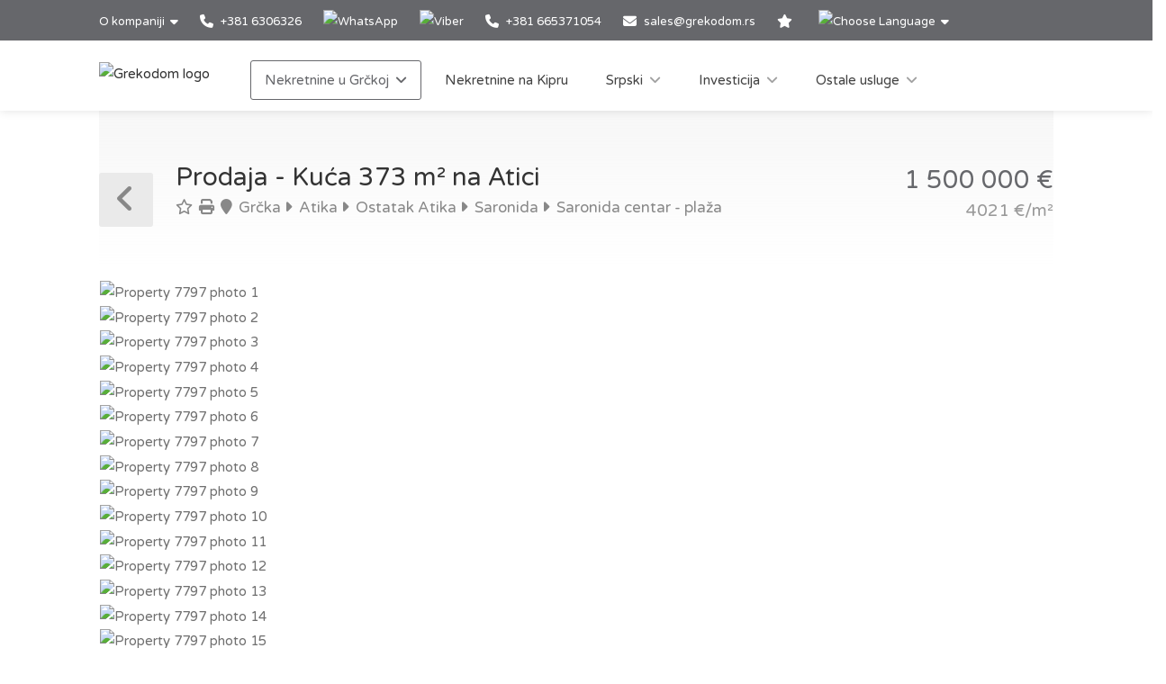

--- FILE ---
content_type: text/html; charset=utf-8
request_url: https://www.grekodom.rs/realtyobject/7797-prodaja-vila-373-m2-na-atici
body_size: 22808
content:
<!DOCTYPE html>


<html prefix="og: http://ogp.me/ns#" lang="sr" >

<head>

    <meta charset="utf-8">
<meta name="viewport" content="width=device-width, initial-scale=1, maximum-scale=1">



<meta name="language" content="Serbian">

<link rel="icon" type="image/vnd.microsoft.icon" href="/Images/Grekodom/fav_icon.ico">

<meta name="theme-color" content="#BC0919">

<meta name="msvalidate.01" content="DDA0D3E2863D875207BAC5C4F5495A21">

    <title>Kuća 373 m&#178; na Atici, Grčka | kupiti, kupovinu koliba cena: 1500000€ | Grekodom Development</title>
    <meta name="description" content="✔ Prodaja Kolibama sa površine 373m&#178; na Atici | Prices from 100 000 €. Your detached house in Europe. Grekodom Development official website">
    <meta name="keywords" content="Prodaja, Kuća, Grčka, Atika, cena, cene, sajt, grekodom">

<!--SE Verification-->
        
            <meta name="google-site-verification" content="ZYWh3tnwe0gQZSIu34HqEeHR--cJY9_c4kcbU8AyIJQ">
        

<link rel="dns-prefetch" href="https://gdcdn.grekodom.com/">
<link rel="dns-prefetch" href="https://icdn.grekodom.com/">

<!--SE Verification-->
    <meta name="googlebot" content="noodp">
    <!--twitter cards-->
    <meta name="twitter:card" content="summary">
    <meta name="twitter:site" content="@grekodom">
        <meta property="twitter:title" content="Kuća 373 m&#178; na Atici, Grčka | kupiti, kupovinu koliba cena: 1500000€ | Grekodom Development">
        <meta property="twitter:description" content="✔ Prodaja Kolibama sa površine 373m&#178; na Atici | Prices from 100 000 €. Your detached house in Europe. Grekodom Development official website">
    <meta name="twitter:image" content="https://gdcdn.grekodom.com/Images/logos/grekodom.png">
    <meta name="twitter:creator" content="@grekodom">
    <!--./twitter cards-->
    <!--fb intergration-->
        <meta property="og:title" content="Kuća 373 m&#178; na Atici, Grčka | kupiti, kupovinu koliba cena: 1500000€ | Grekodom Development">
        <meta property="og:description" content="✔ Prodaja Kolibama sa površine 373m&#178; na Atici | Prices from 100 000 €. Your detached house in Europe. Grekodom Development official website">
        <meta property="og:image:alt" content="Kuća 373 m&#178; na Atici, Grčka | kupiti, kupovinu koliba cena: 1500000€ | Grekodom Development">
    <meta property="og:type" content="website">
    <meta property="og:url" content="https://www.grekodom.rs/realtyobject/7797-prodaja-vila-373-m2-na-atici">
    <meta property="fb:app_id" content="">
    <meta property="og:type" content="website">
    <meta property="og:site_name" content="Grekodom Development">
    <!--./fb intergration-->

<!--ios intergration-->
<link rel="apple-touch-icon" href="https://gdcdn.grekodom.com/Images/Grekodom/fav_icon.ico">
<meta name="apple-mobile-web-app-capable" content="yes">
<meta name="apple-mobile-web-app-status-bar-style" content="black-translucent">
<meta name="format-detection" content="telephone=no">
<!--./ios intergration-->
<!--Windows 8.1 -->
<meta name="application-name" content="Grekodom Development">
<meta name="msapplication-TileColor" content="#bc0919">
<meta name="msapplication-square70x70logo" content="https://gdcdn.grekodom.com/Images/logos/grekodom.png">
<meta name="msapplication-square150x150logo" content="https://gdcdn.grekodom.com/Images/logos/grekodom.png">
<meta name="msapplication-wide310x150logo" content="https://gdcdn.grekodom.com/Images/logos/grekodom.png">
<meta name="msapplication-square310x310logo" content="https://gdcdn.grekodom.com/Images/logos/grekodom.png">
    <link rel="canonical" href="https://www.grekodom.rs/realtyobject/7797-prodaja-kuca-373-m2-na-atici">



    

    <meta property="og:image" content="https://www.grekodom.rs/userfiles/realtyobjects/pictureshd/7797/96450.jpeg">
    <meta property="og:image:secure_url" content="https://www.grekodom.rs/userfiles/realtyobjects/pictureshd/7797/96450.jpeg">

    <script type="application/ld+json">
{
  "@context": "https://schema.org",
  "@type": "RealEstateListing",
  "name": "Prodaja - Kuća 373 m² na Atici",
  "description": "Na prodaju4-sprata kuća od 373 kv.m na Atici. u suterenu se sastoji od jedne spavaće sobe, dnevne sobe, kupatila sa tuš kabinom, 3 ostava. na prizemlju se sastoji od jedne spavaće sobe, dnevne sobe, kupatila sa tuš kabinom. na prvom spratu se sastoji od dnevne sobe sa kuhinjom, WC. na drugom sprat se sastoji od  3 spavaće sobe, 2 kupatila.  Kuća Je Raspored enterijer. Poseduje i nameštaj, solarni bojler, kamin, klima uređaj, tende, parking, baštu, travnjak, lift, grejanje, alarm, ostavu. ",
  "url": "https://www.grekodom.rs/realtyobject/7797-prodaja-vila-373-m2-na-atici",
  "datePosted": "2014-12-08",
  "lastReviewed": "2025-02-14",
  
  "image": "https://www.grekodom.rs/userfiles/realtyobjects/pictureshd/7797/96450.jpeg",
  "identifier": "7797",
  
  "offers": {
    "@type": "Offer",
    "price": "1500000",
          "priceCurrency": "EUR",
          "availability": "https://schema.org/InStock"
    },
  
  "additionalProperty": [
    
    
    {
      "@type": "PropertyValue",
      "name": "Distance from Sea",
      "value": "2300",
      "unitCode": "MTR"
    },
    {
      "@type": "PropertyValue",
      "name": "Distance from Airport",
      "value": "23000",
      "unitCode": "MTR"
    }
  ]
    
}

    </script>

    
    <link href="https://gdcdn.grekodom.com/Scripts/Leaflet/leaflet.css" rel="stylesheet" />
    
    <script src="https://gdcdn.grekodom.com/Scripts/Leaflet/leaflet.js"></script>
    

            <link href="https://www.grekodom.ae/realtyobject/7797" hreflang="ar" rel="alternate">
            <link href="https://www.grekodom.bg/realtyobject/7797-prodazhba-kjscha-373-m2-v-atika" hreflang="bg" rel="alternate">
            <link href="https://cn.grekodom.com/realtyobject/7797" hreflang="cn" rel="alternate">
            <link href="https://www.grekodom.de/realtyobject/7797-verkauf-einfamilienhaus-373-m2-in-attika" hreflang="de" rel="alternate">
            <link href="https://www.grekodom.gr/realtyobject/7797-poleitai-monokatoikia-373-m2-stin-attiki" hreflang="el" rel="alternate">
            <link href="https://www.grekodom.com/realtyobject/7797-for-sale-detached-house-373-m2-in-attica" hreflang="en" rel="alternate">
            <link href="https://ir.grekodom.com/realtyobject/7797" hreflang="fa" rel="alternate">
            <link href="https://www.grekodom.fr/realtyobject/7797-vendre-maison-individuelle-373-m2-a-atti" hreflang="fr" rel="alternate">
            <link href="https://www.grekodom.am/realtyobject/7797" hreflang="hy" rel="alternate">
            <link href="https://www.grekodom.ge/realtyobject/7797" hreflang="ka" rel="alternate">
            <link href="https://www.grekodom.nl/realtyobject/7797" hreflang="nl" rel="alternate">
            <link href="https://www.grekodom.com.pl/realtyobject/7797-sprzedaz-dom-wolnostojacy-373-m2-na-atty" hreflang="pl" rel="alternate">
            <link href="https://www.grekodom.ru/realtyobject/7797-prodazha-kottedzh-373-m2-v-attike" hreflang="ru" rel="alternate">
            <link href="https://www.grekodom.rs/realtyobject/7797-prodaja-kuca-373-m2-na-atici" hreflang="sr" rel="alternate">
            <link href="https://www.grekodom.com.tr/realtyobject/7797-satilik-mustakil-ev-373-m2-attikide" hreflang="tr" rel="alternate">
            <link href="https://www.grekodom.ua/realtyobject/7797" hreflang="uk" rel="alternate">



    



<!-- Google Tag Manager -->
<script>(function(w,d,s,l,i){w[l]=w[l]||[];w[l].push({'gtm.start':
new Date().getTime(),event:'gtm.js'});var f=d.getElementsByTagName(s)[0],
j=d.createElement(s),dl=l!='dataLayer'?'&l='+l:'';j.async=true;j.src=
'https://www.googletagmanager.com/gtm.js?id='+i+dl;f.parentNode.insertBefore(j,f);
})(window,document,'script','dataLayer','GTM-M4LX7R');</script>
<!-- End Google Tag Manager -->
    <link href="https://gdcdn.grekodom.com/Styles/GrDom/select2.css" rel="stylesheet">
<link href="https://gdcdn.grekodom.com/Styles/GrDom/bootstrap.css" rel="stylesheet">
<link rel="stylesheet" type="text/css" href="https://gdcdn.grekodom.com/Styles/GrDom/bootstrap-select.min.css" media="print" onload="this.media='all'">
<link href="/Styles/gd2025/style.css" rel="stylesheet">
<link href="https://gdcdn.grekodom.com/Scripts/toastr/toastr.min.css" rel="stylesheet">
<link href="https://gdcdn.grekodom.com/Styles/gd2025/style_add.css?v=0925b" rel="stylesheet">
<link href="https://gdcdn.grekodom.com/Styles/gd2025/color_gd.css" rel="stylesheet">


    


        <script src="//code.jivosite.com/widget/cmIL7GQsGX" async></script>
    <script defer src="https://www.google.com/recaptcha/api.js?onload=onloadRenderRecaptchas&hl=sr"></script>

</head>

<body>


<!-- Google Tag Manager (noscript) -->
<noscript><iframe src="https://www.googletagmanager.com/ns.html?id=GTM-M4LX7R"
height="0" width="0" style="display:none;visibility:hidden"></iframe></noscript>
<!-- End Google Tag Manager (noscript) -->
        
        <!-- Wrapper -->
        <div id="wrapper">

            
            

            <!-- Header Container
            ================================================== -->
            <header id="header-container">

                <!-- Topbar -->
                <div id="top-bar">
                    <div class="container">


                        <!-- Top bar -->
                        <ul class="top-bar-menu">

                            <li>
                                <div class="top-bar-dropdown">
                                    <span>O kompaniji</span>
                                    <ul class="options">
                                        <li><div class="arrow"></div></li>
                        <li>
                        <a href="/article/kompaniji-rs"  >O kompaniji</a>
                    </li>
                    <li>
                        <a href="/RealtyObjects/allemployees"  >Naš tim</a>
                    </li>
                    <li>
                        <a href="/RealtyObjects/OfficesWorld"  >Naša predstavništva</a>
                    </li>
                    <li>
                        <a href="https://www.flickr.com/photos/mouzenidis/collections/72157662508366775/"  target=_blank  >Kompanija život</a>
                    </li>

    

                                    </ul>
                                </div>
                            </li>














                            
                                    <li>
                                        <a href="tel:003816306326">
                                            <i class="fa-solid fa-phone"></i> +381 6306326
                                        </a>
                                    </li>
                                    <li>
                                        <div class="phone-icon">
                                            <a href="https://wa.me/+381665371054" target="_blank">
                                                <img src="https://gdcdn.grekodom.com/Images/icons/whatsapp_g.svg" height="20" width="20" alt="WhatsApp">
                                            </a>
                                        </div>
                                    </li>
                                    <li>
                                        <div class="phone-icon">
                                            <a href="viber://chat?number=%2B381665371054" target="_blank">
                                                <img src="https://gdcdn.grekodom.com/Images/icons/viber_w.svg" height="20" width="20" alt="Viber">
                                            </a>
                                        </div>
                                    </li>
                                    <li>
                                        <a href="tel:00381665371054">
                                            <i class="fa-solid fa-phone"></i> +381 665371054
                                        </a>
                                    </li>


                            

                            
                            <li>
                                <i class="fa-solid fa-envelope"></i>
                                        <a data-toggle="modal" class="" data-target="#modalEmail" id="alEmailTo">sales@grekodom.rs</a>
                            </li>
                            <li><a title="Moji favoriti" href="/favorites"><i class="fa-solid fa-star"></i></a></li>
                            <li>
                                <div class="top-bar-dropdown">
                                    <span><img src="https://gdcdn.grekodom.com/Images/GrDom/iconfinder_globe-01_186398.svg" alt="Choose Language" width="26" height="26"></span>
                                    <ul class="options">
                                        <li><div class="arrow"></div></li>


                                        <li>
                                            <a href="https://www.grekodom.com/" rel="nofollow">
                                                English
                                                
                                            </a>
                                        </li>
                                        <li>
                                            <a href="https://www.grekodom.gr/" rel="nofollow">
                                                Ελληνικά
                                                
                                            </a>
                                        </li>
                                        <li>
                                            <a href="https://www.grekodom.ru/" rel="nofollow">
                                                Русский
                                                
                                            </a>
                                        </li>
                                        <li>
                                            <a href="https://www.grekodom.am/" rel="nofollow">
                                                Հայերենի լեզուն
                                                
                                            </a>
                                        </li>
                                        <li>
                                            <a href="https://www.grekodom.bg/" rel="nofollow">
                                                Български
                                                
                                            </a>
                                        </li>
                                        <li>
                                            <a href="https://cn.grekodom.com/" rel="nofollow">
                                                简体中文
                                                
                                            </a>
                                        </li>
                                        <li>
                                            <a href="https://www.grekodom.de/" rel="nofollow">
                                                Deutsch
                                                
                                            </a>
                                        </li>
                                        <li>
                                            <a href="https://www.grekodom.nl/" rel="nofollow">
                                                Dutch
                                                
                                            </a>
                                        </li>
                                        <li>
                                            <a href="https://www.grekodom.fr/" rel="nofollow">
                                                Française
                                                
                                            </a>
                                        </li>
                                        <li>
                                            <a href="https://www.grekodom.ge/" rel="nofollow">
                                                ქართული ენა
                                                
                                            </a>
                                        </li>
                                        <li>
                                            <a href="https://ir.grekodom.com/" rel="nofollow">
                                                زبان فارسی
                                                
                                            </a>
                                        </li>
                                        <li>
                                            <a href="https://www.grekodom.com.pl/" rel="nofollow">
                                                Polski
                                                
                                            </a>
                                        </li>
                                        <li>
                                            <a href="https://www.grekodom.rs/" rel="nofollow">
                                                Srpski
                                                
                                            </a>
                                        </li>
                                        <li>
                                            <a href="https://www.grekodom.com.tr/" rel="nofollow">
                                                Türk
                                                
                                            </a>
                                        </li>
                                        <li>
                                            <a href="https://www.grekodom.ua/" rel="nofollow">
                                                Українська
                                                
                                            </a>
                                        </li>
                                        <li>
                                            <a href="https://www.grekodom.ae/" rel="nofollow">
                                                اللغة العربية
                                                
                                            </a>
                                        </li>
                                    </ul>


                                </div>
                            </li>
                        </ul>
                        
                    </div>
                </div>
                <div class="clearfix"></div>
                <!-- Topbar / End -->
                <!-- Header -->
                <div id="header">
                    <div class="container">

                        <!-- Left Side Content -->
                        
                        <div>

                            <!-- Logo -->
                            <div id="logo">
                                <a href="/"><img src="https://gdcdn.grekodom.com/Images/logos/grekodom-logo.svg" alt="Grekodom logo"></a>
                            </div>

                            <!-- Mobile Navigation -->
                            <div class="mmenu-trigger">
                                <button class="hamburger hamburger--collapse" type="button">
                                    <span class="hamburger-box">
                                        <span class="hamburger-inner"></span>
                                    </span>
                                </button>
                            </div>







<!-- Main Navigation -->
<nav id="navigation" class="style-1">
    <ul id="responsive">

        
                <li>
                    <a href="#" class="current">Nekretnine u Grčkoj</a>
                    <ul>
                                                <li>
                        <a href="/article/o-grcka"  >O Grčkoj</a>
                    </li>
                    <li>
                        <a href="/article/registracija-boravisna-dozvola"  >Boravišna dozvola</a>
                    </li>
                    <li>
                        <a href="/article/additional-info-greece-serbian"  >Dodatne informacije</a>
                    </li>
                    <li>
                        <a href="/article/real-estate-purchase-greece-info-serbian"  >Kupovina nepokretnosti u Grčkoj </a>
                    </li>
                    <li>
                        <a href="/article/pitanja-odgovori"  >Pitanja i odgovori</a>
                    </li>

    


                    </ul>
                </li>
            <li>
                <a href="/Cyprus">Nekretnine na Kipru</a>
            </li>
            <li>
                <a href="#">Srpski</a>
                <ul>
                                            <li>
                        <a href="/article/izgradnja"  >Izgradnja</a>
                    </li>
                    <li>
                        <a href="/article/projektovanje"  >Projektovanje</a>
                    </li>
                    <li>
                        <a href="/article/individualni-tipicni-projekti"  >Individualni i tipski projekti</a>
                    </li>
                    <li>
                        <a href="/article/projekti-2014"  >Tekući projekti</a>
                    </li>
                    <li>
                        <a href="/article/dizajn-zelenih-povrsina"  >Dizajn zelenih površina</a>
                    </li>
                    <li>
                        <a href="/article/rekonstrukcija"  >Rekonstrukcija</a>
                    </li>
                    <li>
                        <a href="/article/3d-modeliranje-vizualizacija"  >3D Modeliranje I Vizualizacija</a>
                    </li>
                    <li>
                        <a href="/article/projects-2015"  >Završeni Projekti</a>
                    </li>
                    <li>
                        <a href="/article/dekoracija-dizajn"  >Dekoracija i uređenje enterijera</a>
                    </li>
                    <li>
                        <a href="/article/izgradnja-bazena"  >Izgradnja Bazena</a>
                    </li>

    


                </ul>

            </li>
            <li>
                <a href="#">Investicija</a>
                <ul>
                                            <li>
                        <a href="/article/investicije"  >Investiranje u Grckoj</a>
                    </li>
                    <li>
                        <a href="/article/razvoj-poslovnih-planova"  >Razvoj poslovnih planova</a>
                    </li>
                    <li>
                        <a href="/article/oporezivanje-u-grckoj"  >Porezi</a>
                    </li>

    


                </ul>

            </li>
            <li>
                <a href="#">Ostale usluge</a>
                <ul>
                                            <li>
                        <a href="/article/selekcija-nekretnina"  >Selekcija Nekretnina</a>
                    </li>
                    <li>
                        <a href="/article/menadzment-nekretnine"  >Menadžment Nekretnine</a>
                    </li>
                    <li>
                        <a href="/article/nekretnine-tour"  >Obilazak nekretnina u Grckoj</a>
                    </li>
                    <li>
                        <a href="/article/najam-automobila"  >Najam Automobila</a>
                    </li>
                    <li>
                        <a href="/article/vip-usluge"  >VIP Usluge</a>
                    </li>
                    <li>
                        <a href="/article/zlatna-kartica-grekodom"  >Zlatna Kartica Grekodom Development Company</a>
                    </li>
                    <li>
                        <a href="/article/pravna-podrska"  >Pravna Podrška</a>
                    </li>
                    <li>
                        <a href="/article/najam"  >Najam</a>
                    </li>
                    <li>
                        <a href="/article/avionske-karte"  >Avionske Karte</a>
                    </li>
                    <li>
                        <a href="/article/taxi"  >Grekodom Taxi</a>
                    </li>

    


                </ul>

            </li>
        

    </ul>
</nav>
<div class="clearfix"></div>
<!-- Main Navigation / End -->



                        </div>
                        <!-- Left Side Content / End -->
                        
                    </div>
                </div>
                <!-- Header / End -->

            </header>
            <div class="clearfix"></div>
            <!-- Header Container / End -->
            




<!-- Titlebar
================================================== -->
<div class="container">
    <div id="titlebar" class="property-titlebar margin-bottom-0">
        <div class="row">
            <div class="col-md-12">

                
                <span class="back-to-listings" onclick="goBack();"></span>
                <div class="property-title">
                    

                        <h1>Prodaja - Kuća 373 m&#178; na Atici</h1>
                    <span>
                        <a class="odz-fav listing-address" data-tip-content="Dodaj u omiljene" onclick="triggerCookie('gd-favs',7797)"><i class="fa-regular fa-star"></i></a>
                        <a class="odz-printer listing-address" href="https://www.grekodom.rs/realtyobject/7797-prodaja-vila-373-m2-na-atici?printme=true" rel="nofollow" target="_blank" title="Verzija za štampanje">
                            <i class="fa-solid fa-print" aria-hidden="true"></i>
                        </a>

                            <a href="/realtyobjects" class="listing-address">
                                <i class="fa-solid fa-map-marker"></i>
                                Grčka
                            </a>
                                                    <a href="/area/1" class="listing-address">
                                <i class="fa-solid fa-caret-right"></i>
                                Atika
                            </a>
                                                    <a href="/area/107" class="listing-address">
                                <i class="fa-solid fa-caret-right"></i>
                                Ostatak Atika
                            </a>
                                                    <a href="/area/2739" class="listing-address">
                                <i class="fa-solid fa-caret-right"></i>
                                Saronida
                            </a>
                                                    <a href="/area/499167" class="listing-address">
                                <i class="fa-solid fa-caret-right"></i>
                                Saronida centar - plaža
                            </a>
                    </span>


                </div>

                <div class="property-pricing">
                                <div>
                                                                        1&#160;500&#160;000  €                                 </div>
                                    <div class="sub-price">
                                        4021 €/m²
                                    </div>



                </div>


            </div>
        </div>
    </div>


    <!-- Content
    ================================================== -->

    <div class="row margin-bottom-50">
        <div class="col-md-12">

            <!-- Slider -->
            <div class="property-slider default">
                    <a href="https://gdcdn.grekodom.com/userfiles/realtyobjects/pictureshd/7797/96450.jpeg" data-background-image="https://icdn.grekodom.com/userfiles/realtyobjects/pictureshd/7797/96450.jpeg?preset=hdr" class="item mfp-gallery"></a>
                    <a href="https://gdcdn.grekodom.com/userfiles/realtyobjects/pictureshd/7797/96473.jpeg" data-background-image="https://icdn.grekodom.com/userfiles/realtyobjects/pictureshd/7797/96473.jpeg?preset=hdr" class="item mfp-gallery"></a>
                    <a href="https://gdcdn.grekodom.com/userfiles/realtyobjects/pictureshd/7797/96449.jpeg" data-background-image="https://icdn.grekodom.com/userfiles/realtyobjects/pictureshd/7797/96449.jpeg?preset=hdr" class="item mfp-gallery"></a>
                    <a href="https://gdcdn.grekodom.com/userfiles/realtyobjects/pictureshd/7797/96469.jpeg" data-background-image="https://icdn.grekodom.com/userfiles/realtyobjects/pictureshd/7797/96469.jpeg?preset=hdr" class="item mfp-gallery"></a>
                    <a href="https://gdcdn.grekodom.com/userfiles/realtyobjects/pictureshd/7797/96451.jpeg" data-background-image="https://icdn.grekodom.com/userfiles/realtyobjects/pictureshd/7797/96451.jpeg?preset=hdr" class="item mfp-gallery"></a>
                    <a href="https://gdcdn.grekodom.com/userfiles/realtyobjects/pictureshd/7797/96453.jpeg" data-background-image="https://icdn.grekodom.com/userfiles/realtyobjects/pictureshd/7797/96453.jpeg?preset=hdr" class="item mfp-gallery"></a>
                    <a href="https://gdcdn.grekodom.com/userfiles/realtyobjects/pictureshd/7797/96454.jpeg" data-background-image="https://icdn.grekodom.com/userfiles/realtyobjects/pictureshd/7797/96454.jpeg?preset=hdr" class="item mfp-gallery"></a>
                    <a href="https://gdcdn.grekodom.com/userfiles/realtyobjects/pictureshd/7797/96471.jpeg" data-background-image="https://icdn.grekodom.com/userfiles/realtyobjects/pictureshd/7797/96471.jpeg?preset=hdr" class="item mfp-gallery"></a>
                    <a href="https://gdcdn.grekodom.com/userfiles/realtyobjects/pictureshd/7797/96472.jpeg" data-background-image="https://icdn.grekodom.com/userfiles/realtyobjects/pictureshd/7797/96472.jpeg?preset=hdr" class="item mfp-gallery"></a>
                    <a href="https://gdcdn.grekodom.com/userfiles/realtyobjects/pictureshd/7797/96470.jpeg" data-background-image="https://icdn.grekodom.com/userfiles/realtyobjects/pictureshd/7797/96470.jpeg?preset=hdr" class="item mfp-gallery"></a>
                    <a href="https://gdcdn.grekodom.com/userfiles/realtyobjects/pictureshd/7797/96456.jpeg" data-background-image="https://icdn.grekodom.com/userfiles/realtyobjects/pictureshd/7797/96456.jpeg?preset=hdr" class="item mfp-gallery"></a>
                    <a href="https://gdcdn.grekodom.com/userfiles/realtyobjects/pictureshd/7797/96457.jpeg" data-background-image="https://icdn.grekodom.com/userfiles/realtyobjects/pictureshd/7797/96457.jpeg?preset=hdr" class="item mfp-gallery"></a>
                    <a href="https://gdcdn.grekodom.com/userfiles/realtyobjects/pictureshd/7797/96455.jpeg" data-background-image="https://icdn.grekodom.com/userfiles/realtyobjects/pictureshd/7797/96455.jpeg?preset=hdr" class="item mfp-gallery"></a>
                    <a href="https://gdcdn.grekodom.com/userfiles/realtyobjects/pictureshd/7797/96452.jpeg" data-background-image="https://icdn.grekodom.com/userfiles/realtyobjects/pictureshd/7797/96452.jpeg?preset=hdr" class="item mfp-gallery"></a>
                    <a href="https://gdcdn.grekodom.com/userfiles/realtyobjects/pictureshd/7797/96477.jpeg" data-background-image="https://icdn.grekodom.com/userfiles/realtyobjects/pictureshd/7797/96477.jpeg?preset=hdr" class="item mfp-gallery"></a>
                    <a href="https://gdcdn.grekodom.com/userfiles/realtyobjects/pictureshd/7797/96474.jpeg" data-background-image="https://icdn.grekodom.com/userfiles/realtyobjects/pictureshd/7797/96474.jpeg?preset=hdr" class="item mfp-gallery"></a>
                    <a href="https://gdcdn.grekodom.com/userfiles/realtyobjects/pictureshd/7797/96462.jpeg" data-background-image="https://icdn.grekodom.com/userfiles/realtyobjects/pictureshd/7797/96462.jpeg?preset=hdr" class="item mfp-gallery"></a>
                    <a href="https://gdcdn.grekodom.com/userfiles/realtyobjects/pictureshd/7797/96458.jpeg" data-background-image="https://icdn.grekodom.com/userfiles/realtyobjects/pictureshd/7797/96458.jpeg?preset=hdr" class="item mfp-gallery"></a>
                    <a href="https://gdcdn.grekodom.com/userfiles/realtyobjects/pictureshd/7797/96461.jpeg" data-background-image="https://icdn.grekodom.com/userfiles/realtyobjects/pictureshd/7797/96461.jpeg?preset=hdr" class="item mfp-gallery"></a>
                    <a href="https://gdcdn.grekodom.com/userfiles/realtyobjects/pictureshd/7797/96466.jpeg" data-background-image="https://icdn.grekodom.com/userfiles/realtyobjects/pictureshd/7797/96466.jpeg?preset=hdr" class="item mfp-gallery"></a>
                    <a href="https://gdcdn.grekodom.com/userfiles/realtyobjects/pictureshd/7797/96465.jpeg" data-background-image="https://icdn.grekodom.com/userfiles/realtyobjects/pictureshd/7797/96465.jpeg?preset=hdr" class="item mfp-gallery"></a>
                    <a href="https://gdcdn.grekodom.com/userfiles/realtyobjects/pictureshd/7797/96459.jpeg" data-background-image="https://icdn.grekodom.com/userfiles/realtyobjects/pictureshd/7797/96459.jpeg?preset=hdr" class="item mfp-gallery"></a>
                    <a href="https://gdcdn.grekodom.com/userfiles/realtyobjects/pictureshd/7797/96464.jpeg" data-background-image="https://icdn.grekodom.com/userfiles/realtyobjects/pictureshd/7797/96464.jpeg?preset=hdr" class="item mfp-gallery"></a>
                    <a href="https://gdcdn.grekodom.com/userfiles/realtyobjects/pictureshd/7797/96467.jpeg" data-background-image="https://icdn.grekodom.com/userfiles/realtyobjects/pictureshd/7797/96467.jpeg?preset=hdr" class="item mfp-gallery"></a>
                    <a href="https://gdcdn.grekodom.com/userfiles/realtyobjects/pictureshd/7797/96468.jpeg" data-background-image="https://icdn.grekodom.com/userfiles/realtyobjects/pictureshd/7797/96468.jpeg?preset=hdr" class="item mfp-gallery"></a>
            </div>

            <!-- Slider Thumbs -->
            <div class="property-slider-nav">
                    <div class="item"><img src="https://icdn.grekodom.com/userfiles/realtyobjects/pictureshd/7797/96450.jpeg?preset=gd226" alt="Property 7797 photo 1"></div>
                    <div class="item"><img src="https://icdn.grekodom.com/userfiles/realtyobjects/pictureshd/7797/96473.jpeg?preset=gd226" alt="Property 7797 photo 2"></div>
                    <div class="item"><img src="https://icdn.grekodom.com/userfiles/realtyobjects/pictureshd/7797/96449.jpeg?preset=gd226" alt="Property 7797 photo 3"></div>
                    <div class="item"><img src="https://icdn.grekodom.com/userfiles/realtyobjects/pictureshd/7797/96469.jpeg?preset=gd226" alt="Property 7797 photo 4"></div>
                    <div class="item"><img src="https://icdn.grekodom.com/userfiles/realtyobjects/pictureshd/7797/96451.jpeg?preset=gd226" alt="Property 7797 photo 5"></div>
                    <div class="item"><img src="https://icdn.grekodom.com/userfiles/realtyobjects/pictureshd/7797/96453.jpeg?preset=gd226" alt="Property 7797 photo 6"></div>
                    <div class="item"><img src="https://icdn.grekodom.com/userfiles/realtyobjects/pictureshd/7797/96454.jpeg?preset=gd226" alt="Property 7797 photo 7"></div>
                    <div class="item"><img src="https://icdn.grekodom.com/userfiles/realtyobjects/pictureshd/7797/96471.jpeg?preset=gd226" alt="Property 7797 photo 8"></div>
                    <div class="item"><img src="https://icdn.grekodom.com/userfiles/realtyobjects/pictureshd/7797/96472.jpeg?preset=gd226" alt="Property 7797 photo 9"></div>
                    <div class="item"><img src="https://icdn.grekodom.com/userfiles/realtyobjects/pictureshd/7797/96470.jpeg?preset=gd226" alt="Property 7797 photo 10"></div>
                    <div class="item"><img src="https://icdn.grekodom.com/userfiles/realtyobjects/pictureshd/7797/96456.jpeg?preset=gd226" alt="Property 7797 photo 11"></div>
                    <div class="item"><img src="https://icdn.grekodom.com/userfiles/realtyobjects/pictureshd/7797/96457.jpeg?preset=gd226" alt="Property 7797 photo 12"></div>
                    <div class="item"><img src="https://icdn.grekodom.com/userfiles/realtyobjects/pictureshd/7797/96455.jpeg?preset=gd226" alt="Property 7797 photo 13"></div>
                    <div class="item"><img src="https://icdn.grekodom.com/userfiles/realtyobjects/pictureshd/7797/96452.jpeg?preset=gd226" alt="Property 7797 photo 14"></div>
                    <div class="item"><img src="https://icdn.grekodom.com/userfiles/realtyobjects/pictureshd/7797/96477.jpeg?preset=gd226" alt="Property 7797 photo 15"></div>
                    <div class="item"><img src="https://icdn.grekodom.com/userfiles/realtyobjects/pictureshd/7797/96474.jpeg?preset=gd226" alt="Property 7797 photo 16"></div>
                    <div class="item"><img src="https://icdn.grekodom.com/userfiles/realtyobjects/pictureshd/7797/96462.jpeg?preset=gd226" alt="Property 7797 photo 17"></div>
                    <div class="item"><img src="https://icdn.grekodom.com/userfiles/realtyobjects/pictureshd/7797/96458.jpeg?preset=gd226" alt="Property 7797 photo 18"></div>
                    <div class="item"><img src="https://icdn.grekodom.com/userfiles/realtyobjects/pictureshd/7797/96461.jpeg?preset=gd226" alt="Property 7797 photo 19"></div>
                    <div class="item"><img src="https://icdn.grekodom.com/userfiles/realtyobjects/pictureshd/7797/96466.jpeg?preset=gd226" alt="Property 7797 photo 20"></div>
                    <div class="item"><img src="https://icdn.grekodom.com/userfiles/realtyobjects/pictureshd/7797/96465.jpeg?preset=gd226" alt="Property 7797 photo 21"></div>
                    <div class="item"><img src="https://icdn.grekodom.com/userfiles/realtyobjects/pictureshd/7797/96459.jpeg?preset=gd226" alt="Property 7797 photo 22"></div>
                    <div class="item"><img src="https://icdn.grekodom.com/userfiles/realtyobjects/pictureshd/7797/96464.jpeg?preset=gd226" alt="Property 7797 photo 23"></div>
                    <div class="item"><img src="https://icdn.grekodom.com/userfiles/realtyobjects/pictureshd/7797/96467.jpeg?preset=gd226" alt="Property 7797 photo 24"></div>
                    <div class="item"><img src="https://icdn.grekodom.com/userfiles/realtyobjects/pictureshd/7797/96468.jpeg?preset=gd226" alt="Property 7797 photo 25"></div>
            </div>

        </div>
    </div>


    <div class="row">

        <!-- Property Description -->
        <div class="col-lg-8 col-md-7 sp-content">
            <div class="property-description">

                <!-- Main Features -->
                <ul class="property-main-features">
                    <li>Šifra nekretnine <span>7797</span></li>
                    <li>Za prodaju, za izdavanje <span>Za prodaju</span></li>
                    <li>Tip nekretnine <span>Kuća</span></li>
                        <li>Kvadratura  <span>373 m²</span></li>
                                            <li>Površina placa  <span>610 m²</span></li>


                    <li>Region <span>Atika</span></li>
                        <li>Mesto <span><a href="/area/499167">Saronida centar - plaža (Saronida) | Ostatak Atika (Atika)</a></span></li>
                                            <li>Broj soba <span>8</span></li>
                </ul>


                    <!-- Details -->
                    <h3 class="desc-headline">Detalji</h3>
                    <ul class="property-features margin-top-0">

                            <li><i class="fa-solid fa-building"></i> Spratnost: <span>4</span></li>
                            <li><i class="fa-solid fa-calendar"></i> Godina izgradnje: <span>2000</span></li>
                            <li><i class="fa-solid fa-calendar-check"></i> Godina rekonstrukcije: <span>2008</span></li>
                            <li><i class="fa-solid fa-list-ol"></i> Broj soba: <span>8</span></li>
                            <li><i class="fa-solid fa-bars"></i> Spratnost: <span>4</span></li>
                                                    <li><i class="fa-solid fa-bath"></i> Bathrooms: <span>4</span></li>
                            <li><i class="fa-solid fa-bed"></i> Bedrooms: <span>5</span></li>
                            <li><i class="fa-solid fa-tint"></i> WCs: <span>5</span></li>
                                                    <li><i class="fa-solid fa-water"></i> Udaljenost od mora: <span>2300 m</span></li>
                            <li><i class="fa-solid fa-city"></i> Udaljenost od grada: <span>1 km</span></li>
                            <li><i class="fa-solid fa-plane"></i> Udaljenost od aerodroma: <span>23 km</span></li>
                    </ul>
                                    <!-- Features -->
                    <h3 class="desc-headline">Sadržaj</h3>
                    <ul class="property-features checkboxes margin-top-0">
                            <li><i class="fa-solid fa-square-parking"></i> Parking</li>
                            <li><i class="fa-solid fa-elevator"></i> Lift</li>
                            <li><i class="fa-solid fa-fire"></i> Kamin</li>
                            <li><i class="fa-solid fa-boxes-stacked"></i> Ostava</li>
                    </ul>


                <!-- Description -->
                <h3 class="desc-headline">Opis</h3>
                
                <div>
                    <p>Na prodaju4-sprata kuća od 373 kv.m na Atici.
u suterenu se sastoji od jedne spavaće sobe, dnevne sobe, kupatila sa tuš kabinom, 3 ostava.
na prizemlju se sastoji od jedne spavaće sobe, dnevne sobe, kupatila sa tuš kabinom.
na prvom spratu se sastoji od dnevne sobe sa kuhinjom, WC.
na drugom sprat se sastoji od  3 spavaće sobe, 2 kupatila.

Kuća Je Raspored enterijer. Poseduje i nameštaj, solarni bojler, kamin, klima uređaj, tende, parking, baštu, travnjak, lift, grejanje, alarm, ostavu.
<br><br>Gore navedene informacije su zasnovane isključivo na informacijama koje je vlasnik nekretnine dostavio našoj kompaniji, i iste su podložne  štamparskim greškama ili promeni cene od strane njega.<br>NA OSNOVU ZAKONA 4072/2012, DA BI SE NEKRETNINA POKAZALA, POTREBNO JE DATI PODATKE IZ LIČNE KARTE I PORESKI BROJ KOJI MORAMO DA SE NAVEDE U UGOVORU O POKAZIVANJU.<br>Oznaka na mapi ne ukazuje na tačnu lokaciju imovine već na opštu oblast u kojoj se nalazi. Za sve ostale informacije kontaktirajte nas.</p>

                    
                </div>



                <!-- Floorplans -->
                <!--<h3 class="desc-headline no-border">Floorplans</h3>-->
                <!-- Accordion -->
                <!--<div class="style-1 fp-accordion">
                    <div class="accordion">

                        <h3>First Floor <span>460 sq ft</span> <i class="fa-solid fa-angle-down"></i> </h3>
                        <div>
                            <a class="floor-pic mfp-image" href="https://i.imgur.com/kChy7IU.jpg">
                                <img src="https://i.imgur.com/kChy7IU.jpg" alt="">
                            </a>
                            <p>Mauris mauris ante, blandit et, ultrices a, susceros. Nam mi. Proin viverra leo ut odio. Curabitur malesuada. Vestibulum a velit eu ante scelerisque vulputate aliquam egestas litora torquent conubia.</p>
                        </div>

                        <h3>Second Floor <span>440 sq ft</span> <i class="fa-solid fa-angle-down"></i></h3>
                        <div>
                            <a class="floor-pic mfp-image" href="https://i.imgur.com/l2VNlwu.jpg">
                                <img src="https://i.imgur.com/l2VNlwu.jpg" alt="">
                            </a>
                            <p>Sed non urna. Donec et ante. Phasellus eu ligula. Vestibulum sit amet purus vivamus hendrerit, dolor at aliquet laoreet, mauris turpis porttitor velit, faucibus interdum tellus libero ac justo. Vivamus non quam. Nullam laoreet, velit ut taciti sociosqu condimentum feugiat.</p>
                        </div>

                        <h3>Garage <span>140 sq ft</span> <i class="fa-solid fa-angle-down"></i></h3>
                        <div>
                            <a class="floor-pic mfp-image" href="https://i.imgur.com/0zJYERy.jpg">
                                <img src="https://i.imgur.com/0zJYERy.jpg" alt="">
                            </a>
                        </div>

                    </div>
                </div>-->
                <!-- Location -->
                <h3 class="desc-headline no-border" id="location">Lokacija</h3>

                <div id="propertyMap-container">
                    <div id="map-desktop" style="z-index:99; height:300px; position: relative; outline: none;margin-bottom:20px;"></div>

                    
                </div>




                

                <!-- Similar Listings Container -->
                <h3 class="desc-headline no-border margin-bottom-35 margin-top-60">Slične ponude</h3>

                <div class="layout-switcher hidden"><a href="#" class="list"><i class="fa-solid fa-th-list"></i></a></div>
<div class="listings-container list-layout">








<!-- Listing Item -->
<div class="listing-item">

    <a href="/realtyobject/7797-prodaja-kuca-373-m2-na-atici" class="listing-img-container">

        <div class="listing-badges">
            <span>Za prodaju</span>
        </div>

        <div class="listing-img-content">

            <span class="listing-price"><del></del>  1&#160;500&#160;000  € <i>4021 €/m&#178;</i></span>
            <span class="like-icon with-tip" onclick="triggerCookie('gd-favs',7797)" data-tip-content="Dodaj u omiljene"></span>
            
        </div>

        <div class="listing-carousel">
                    <div><img loading="eager" src="https://icdn.grekodom.com/userfiles/realtyobjects/pictureshd/7797/96450.jpeg?w=734&amp;h=490&amp;mode=crop&amp;scale=both" alt="Realty photo 1"></div>
                    <div><img loading="lazy" src="https://icdn.grekodom.com/userfiles/realtyobjects/pictureshd/7797/96473.jpeg?w=734&amp;h=490&amp;mode=crop&amp;scale=both" alt="Realty photo 2"></div>
                    <div><img loading="lazy" src="https://icdn.grekodom.com/userfiles/realtyobjects/pictureshd/7797/96449.jpeg?w=734&amp;h=490&amp;mode=crop&amp;scale=both" alt="Realty photo 3"></div>
        </div>

    </a>

    <div class="listing-content">

        <div class="listing-title">
            <h4><a href="/realtyobject/7797-prodaja-kuca-373-m2-na-atici">Kuća</a></h4>
            
            <a href="/realtyobject/7797-prodaja-kuca-373-m2-na-atici" class="listing-address popup-gmaps">
                <i class="fa-solid fa-map-marker"></i>
                Atika
            </a>
        </div>

        <ul class="listing-features">
            <li>Šifra nekretnine <span>7797</span></li>
            <li>Kvadratura <span>373 m²</span></li>
                <li>Broj soba <span>8</span></li>
        </ul>

        

    </div>

</div>

<!-- Listing Item / End -->










<!-- Listing Item -->
<div class="listing-item">

    <a href="/realtyobject/13268-prodaja-kuca-1400-m2-na-atici" class="listing-img-container">

        <div class="listing-badges">
                <span class="featured">Investicija</span>
            <span>Za prodaju</span>
        </div>

        <div class="listing-img-content">

            <span class="listing-price"><del></del>  1&#160;900&#160;000  € <i>1357 €/m&#178;</i></span>
            <span class="like-icon with-tip" onclick="triggerCookie('gd-favs',13268)" data-tip-content="Dodaj u omiljene"></span>
            
        </div>

        <div class="listing-carousel">
                    <div><img loading="eager" src="https://icdn.grekodom.com/userfiles/realtyobjects/pictureshd/13268/166552.jpeg?w=734&amp;h=490&amp;mode=crop&amp;scale=both" alt="Realty photo 1"></div>
                    <div><img loading="lazy" src="https://icdn.grekodom.com/userfiles/realtyobjects/pictureshd/13268/166550.jpeg?w=734&amp;h=490&amp;mode=crop&amp;scale=both" alt="Realty photo 2"></div>
                    <div><img loading="lazy" src="https://icdn.grekodom.com/userfiles/realtyobjects/pictureshd/13268/166554.jpeg?w=734&amp;h=490&amp;mode=crop&amp;scale=both" alt="Realty photo 3"></div>
        </div>

    </a>

    <div class="listing-content">

        <div class="listing-title">
            <h4><a href="/realtyobject/13268-prodaja-kuca-1400-m2-na-atici">Kuća</a></h4>
            
            <a href="/realtyobject/13268-prodaja-kuca-1400-m2-na-atici" class="listing-address popup-gmaps">
                <i class="fa-solid fa-map-marker"></i>
                Atika
            </a>
        </div>

        <ul class="listing-features">
            <li>Šifra nekretnine <span>13268</span></li>
            <li>Kvadratura <span>1400 m²</span></li>
        </ul>

        

    </div>

</div>

<!-- Listing Item / End -->










<!-- Listing Item -->
<div class="listing-item">

    <a href="/realtyobject/13681-prodaja-kuca-80-m2-na-atici" class="listing-img-container">

        <div class="listing-badges">
            <span>Za prodaju</span>
        </div>

        <div class="listing-img-content">

            <span class="listing-price"><del></del>  2&#160;200&#160;000  € <i>27500 €/m&#178;</i></span>
            <span class="like-icon with-tip" onclick="triggerCookie('gd-favs',13681)" data-tip-content="Dodaj u omiljene"></span>
            
        </div>

        <div class="listing-carousel">
                    <div><img loading="eager" src="https://icdn.grekodom.com/userfiles/realtyobjects/pictureshd/13681/171529.jpeg?w=734&amp;h=490&amp;mode=crop&amp;scale=both" alt="Realty photo 1"></div>
                    <div><img loading="lazy" src="https://icdn.grekodom.com/userfiles/realtyobjects/pictureshd/13681/171527.jpeg?w=734&amp;h=490&amp;mode=crop&amp;scale=both" alt="Realty photo 2"></div>
                    <div><img loading="lazy" src="https://icdn.grekodom.com/userfiles/realtyobjects/pictureshd/13681/171530.jpeg?w=734&amp;h=490&amp;mode=crop&amp;scale=both" alt="Realty photo 3"></div>
        </div>

    </a>

    <div class="listing-content">

        <div class="listing-title">
            <h4><a href="/realtyobject/13681-prodaja-kuca-80-m2-na-atici">Kuća</a></h4>
            
            <a href="/realtyobject/13681-prodaja-kuca-80-m2-na-atici" class="listing-address popup-gmaps">
                <i class="fa-solid fa-map-marker"></i>
                Atika
            </a>
        </div>

        <ul class="listing-features">
            <li>Šifra nekretnine <span>13681</span></li>
            <li>Kvadratura <span>80 m²</span></li>
                <li>Broj soba <span>2</span></li>
        </ul>

        

    </div>

</div>

<!-- Listing Item / End -->










<!-- Listing Item -->
<div class="listing-item">

    <a href="/realtyobject/26234-prodaja-kuca-180-m2-na-atici" class="listing-img-container">

        <div class="listing-badges">
            <span>Za prodaju</span>
        </div>

        <div class="listing-img-content">

            <span class="listing-price"><del></del>  1&#160;600&#160;000  € <i>8888 €/m&#178;</i></span>
            <span class="like-icon with-tip" onclick="triggerCookie('gd-favs',26234)" data-tip-content="Dodaj u omiljene"></span>
            
        </div>

        <div class="listing-carousel">
                    <div><img loading="eager" src="https://icdn.grekodom.com/userfiles/realtyobjects/pictureshd/26234/348288.jpeg?w=734&amp;h=490&amp;mode=crop&amp;scale=both" alt="Realty photo 1"></div>
                    <div><img loading="lazy" src="https://icdn.grekodom.com/userfiles/realtyobjects/pictureshd/26234/348290.jpeg?w=734&amp;h=490&amp;mode=crop&amp;scale=both" alt="Realty photo 2"></div>
                    <div><img loading="lazy" src="https://icdn.grekodom.com/userfiles/realtyobjects/pictureshd/26234/348287.jpeg?w=734&amp;h=490&amp;mode=crop&amp;scale=both" alt="Realty photo 3"></div>
        </div>

    </a>

    <div class="listing-content">

        <div class="listing-title">
            <h4><a href="/realtyobject/26234-prodaja-kuca-180-m2-na-atici">Kuća</a></h4>
            
            <a href="/realtyobject/26234-prodaja-kuca-180-m2-na-atici" class="listing-address popup-gmaps">
                <i class="fa-solid fa-map-marker"></i>
                Atika
            </a>
        </div>

        <ul class="listing-features">
            <li>Šifra nekretnine <span>26234</span></li>
            <li>Kvadratura <span>180 m²</span></li>
                <li>Broj soba <span>6</span></li>
        </ul>

        

    </div>

</div>

<!-- Listing Item / End -->










<!-- Listing Item -->
<div class="listing-item">

    <a href="/realtyobject/30575-prodaja-kuca-400-m2-na-atici" class="listing-img-container">

        <div class="listing-badges">
            <span>Za prodaju</span>
        </div>

        <div class="listing-img-content">

            <span class="listing-price"><del></del>  1&#160;750&#160;000  € <i>4375 €/m&#178;</i></span>
            <span class="like-icon with-tip" onclick="triggerCookie('gd-favs',30575)" data-tip-content="Dodaj u omiljene"></span>
            
        </div>

        <div class="listing-carousel">
                    <div><img loading="eager" src="https://icdn.grekodom.com/userfiles/realtyobjects/pictureshd/30575/467292.jpeg?w=734&amp;h=490&amp;mode=crop&amp;scale=both" alt="Realty photo 1"></div>
                    <div><img loading="lazy" src="https://icdn.grekodom.com/userfiles/realtyobjects/pictureshd/30575/467293.jpeg?w=734&amp;h=490&amp;mode=crop&amp;scale=both" alt="Realty photo 2"></div>
                    <div><img loading="lazy" src="https://icdn.grekodom.com/userfiles/realtyobjects/pictureshd/30575/467294.jpeg?w=734&amp;h=490&amp;mode=crop&amp;scale=both" alt="Realty photo 3"></div>
        </div>

    </a>

    <div class="listing-content">

        <div class="listing-title">
            <h4><a href="/realtyobject/30575-prodaja-kuca-400-m2-na-atici">Kuća</a></h4>
            
            <a href="/realtyobject/30575-prodaja-kuca-400-m2-na-atici" class="listing-address popup-gmaps">
                <i class="fa-solid fa-map-marker"></i>
                Atika
            </a>
        </div>

        <ul class="listing-features">
            <li>Šifra nekretnine <span>30575</span></li>
            <li>Kvadratura <span>400 m²</span></li>
                <li>Broj soba <span>9</span></li>
        </ul>

        

    </div>

</div>

<!-- Listing Item / End -->










<!-- Listing Item -->
<div class="listing-item">

    <a href="/realtyobject/43921-prodaja-kuca-470-m2-na-atici" class="listing-img-container">

        <div class="listing-badges">
            <span>Za prodaju</span>
        </div>

        <div class="listing-img-content">

            <span class="listing-price"><del></del>  1&#160;600&#160;000  € <i>3404 €/m&#178;</i></span>
            <span class="like-icon with-tip" onclick="triggerCookie('gd-favs',43921)" data-tip-content="Dodaj u omiljene"></span>
            
        </div>

        <div class="listing-carousel">
                    <div><img loading="eager" src="https://icdn.grekodom.com/userfiles/realtyobjects/pictureshd/43921/640620.jpeg?w=734&amp;h=490&amp;mode=crop&amp;scale=both" alt="Realty photo 1"></div>
                    <div><img loading="lazy" src="https://icdn.grekodom.com/userfiles/realtyobjects/pictureshd/43921/640630.jpeg?w=734&amp;h=490&amp;mode=crop&amp;scale=both" alt="Realty photo 2"></div>
                    <div><img loading="lazy" src="https://icdn.grekodom.com/userfiles/realtyobjects/pictureshd/43921/640640.jpeg?w=734&amp;h=490&amp;mode=crop&amp;scale=both" alt="Realty photo 3"></div>
        </div>

    </a>

    <div class="listing-content">

        <div class="listing-title">
            <h4><a href="/realtyobject/43921-prodaja-kuca-470-m2-na-atici">Kuća</a></h4>
            
            <a href="/realtyobject/43921-prodaja-kuca-470-m2-na-atici" class="listing-address popup-gmaps">
                <i class="fa-solid fa-map-marker"></i>
                Atika
            </a>
        </div>

        <ul class="listing-features">
            <li>Šifra nekretnine <span>43921</span></li>
            <li>Kvadratura <span>470 m²</span></li>
                <li>Broj soba <span>7</span></li>
        </ul>

        

    </div>

</div>

<!-- Listing Item / End -->










<!-- Listing Item -->
<div class="listing-item">

    <a href="/realtyobject/56683-prodaja-kuca-520-m2-na-atici" class="listing-img-container">

        <div class="listing-badges">
            <span>Za prodaju</span>
        </div>

        <div class="listing-img-content">

            <span class="listing-price"><del></del>  1&#160;300&#160;000  € <i>2500 €/m&#178;</i></span>
            <span class="like-icon with-tip" onclick="triggerCookie('gd-favs',56683)" data-tip-content="Dodaj u omiljene"></span>
            
        </div>

        <div class="listing-carousel">
                    <div><img loading="eager" src="https://icdn.grekodom.com/userfiles/realtyobjects/pictureshd/56683/56683_ydc1tex1j05.jpg?w=734&amp;h=490&amp;mode=crop&amp;scale=both" alt="Realty photo 1"></div>
                    <div><img loading="lazy" src="https://icdn.grekodom.com/userfiles/realtyobjects/pictureshd/56683/56683_zkl51kikuqp.jpg?w=734&amp;h=490&amp;mode=crop&amp;scale=both" alt="Realty photo 2"></div>
                    <div><img loading="lazy" src="https://icdn.grekodom.com/userfiles/realtyobjects/pictureshd/56683/56683_zo0pzhzrcv5.jpg?w=734&amp;h=490&amp;mode=crop&amp;scale=both" alt="Realty photo 3"></div>
        </div>

    </a>

    <div class="listing-content">

        <div class="listing-title">
            <h4><a href="/realtyobject/56683-prodaja-kuca-520-m2-na-atici">Kuća</a></h4>
            
            <a href="/realtyobject/56683-prodaja-kuca-520-m2-na-atici" class="listing-address popup-gmaps">
                <i class="fa-solid fa-map-marker"></i>
                Atika
            </a>
        </div>

        <ul class="listing-features">
            <li>Šifra nekretnine <span>56683</span></li>
            <li>Kvadratura <span>520 m²</span></li>
        </ul>

        

    </div>

</div>

<!-- Listing Item / End -->










<!-- Listing Item -->
<div class="listing-item">

    <a href="/realtyobject/59927-prodaja-kuca-270-m2-na-atici" class="listing-img-container">

        <div class="listing-badges">
            <span>Za prodaju</span>
        </div>

        <div class="listing-img-content">

            <span class="listing-price"><del></del>  1&#160;400&#160;000  € <i>5185 €/m&#178;</i></span>
            <span class="like-icon with-tip" onclick="triggerCookie('gd-favs',59927)" data-tip-content="Dodaj u omiljene"></span>
            
        </div>

        <div class="listing-carousel">
                    <div><img loading="eager" src="https://icdn.grekodom.com/userfiles/realtyobjects/pictureshd/59927/59927_zjzrmhwu0xx.jpg?w=734&amp;h=490&amp;mode=crop&amp;scale=both" alt="Realty photo 1"></div>
                    <div><img loading="lazy" src="https://icdn.grekodom.com/userfiles/realtyobjects/pictureshd/59927/59927_zqmlp4mqvii.jpg?w=734&amp;h=490&amp;mode=crop&amp;scale=both" alt="Realty photo 2"></div>
                    <div><img loading="lazy" src="https://icdn.grekodom.com/userfiles/realtyobjects/pictureshd/59927/59927_u2mthhoxcpx.jpg?w=734&amp;h=490&amp;mode=crop&amp;scale=both" alt="Realty photo 3"></div>
        </div>

    </a>

    <div class="listing-content">

        <div class="listing-title">
            <h4><a href="/realtyobject/59927-prodaja-kuca-270-m2-na-atici">Kuća</a></h4>
            
            <a href="/realtyobject/59927-prodaja-kuca-270-m2-na-atici" class="listing-address popup-gmaps">
                <i class="fa-solid fa-map-marker"></i>
                Atika
            </a>
        </div>

        <ul class="listing-features">
            <li>Šifra nekretnine <span>59927</span></li>
            <li>Kvadratura <span>270 m²</span></li>
                <li>Broj soba <span>6</span></li>
        </ul>

        

    </div>

</div>

<!-- Listing Item / End -->










<!-- Listing Item -->
<div class="listing-item">

    <a href="/realtyobject/61989-prodaja-kuca-428-m2-na-atici" class="listing-img-container">

        <div class="listing-badges">
            <span>Za prodaju</span>
        </div>

        <div class="listing-img-content">

            <span class="listing-price"><del></del>  2&#160;100&#160;000  € <i>4906 €/m&#178;</i></span>
            <span class="like-icon with-tip" onclick="triggerCookie('gd-favs',61989)" data-tip-content="Dodaj u omiljene"></span>
            
        </div>

        <div class="listing-carousel">
                    <div><img loading="eager" src="https://icdn.grekodom.com/userfiles/realtyobjects/pictureshd/61989/61989_hmdbdxwsysr.jpg?w=734&amp;h=490&amp;mode=crop&amp;scale=both" alt="Realty photo 1"></div>
                    <div><img loading="lazy" src="https://icdn.grekodom.com/userfiles/realtyobjects/pictureshd/61989/61989_rbk2ay4hwut.jpg?w=734&amp;h=490&amp;mode=crop&amp;scale=both" alt="Realty photo 2"></div>
                    <div><img loading="lazy" src="https://icdn.grekodom.com/userfiles/realtyobjects/pictureshd/61989/61989_xtojlmir2vh.jpg?w=734&amp;h=490&amp;mode=crop&amp;scale=both" alt="Realty photo 3"></div>
        </div>

    </a>

    <div class="listing-content">

        <div class="listing-title">
            <h4><a href="/realtyobject/61989-prodaja-kuca-428-m2-na-atici">Kuća</a></h4>
            
            <a href="/realtyobject/61989-prodaja-kuca-428-m2-na-atici" class="listing-address popup-gmaps">
                <i class="fa-solid fa-map-marker"></i>
                Atika
            </a>
        </div>

        <ul class="listing-features">
            <li>Šifra nekretnine <span>61989</span></li>
            <li>Kvadratura <span>428 m²</span></li>
                <li>Broj soba <span>11</span></li>
        </ul>

        

    </div>

</div>

<!-- Listing Item / End -->










<!-- Listing Item -->
<div class="listing-item">

    <a href="/realtyobject/63886-prodaja-kuca-280-m2-na-atici" class="listing-img-container">

        <div class="listing-badges">
            <span>Za prodaju</span>
        </div>

        <div class="listing-img-content">

            <span class="listing-price"><del></del>  1&#160;400&#160;000  € <i>5000 €/m&#178;</i></span>
            <span class="like-icon with-tip" onclick="triggerCookie('gd-favs',63886)" data-tip-content="Dodaj u omiljene"></span>
            
        </div>

        <div class="listing-carousel">
                    <div><img loading="eager" src="https://icdn.grekodom.com/userfiles/realtyobjects/pictureshd/63886/63886_jfpx55csfov.jpg?w=734&amp;h=490&amp;mode=crop&amp;scale=both" alt="Realty photo 1"></div>
                    <div><img loading="lazy" src="https://icdn.grekodom.com/userfiles/realtyobjects/pictureshd/63886/63886_lxx0xa4x1iy.jpg?w=734&amp;h=490&amp;mode=crop&amp;scale=both" alt="Realty photo 2"></div>
                    <div><img loading="lazy" src="https://icdn.grekodom.com/userfiles/realtyobjects/pictureshd/63886/63886_o0os3dgtwsx.jpg?w=734&amp;h=490&amp;mode=crop&amp;scale=both" alt="Realty photo 3"></div>
        </div>

    </a>

    <div class="listing-content">

        <div class="listing-title">
            <h4><a href="/realtyobject/63886-prodaja-kuca-280-m2-na-atici">Kuća</a></h4>
            
            <a href="/realtyobject/63886-prodaja-kuca-280-m2-na-atici" class="listing-address popup-gmaps">
                <i class="fa-solid fa-map-marker"></i>
                Atika
            </a>
        </div>

        <ul class="listing-features">
            <li>Šifra nekretnine <span>63886</span></li>
            <li>Kvadratura <span>280 m²</span></li>
                <li>Broj soba <span>5</span></li>
        </ul>

        

    </div>

</div>

<!-- Listing Item / End -->


</div>





            </div>
        </div>
        <!-- Property Description / End -->
        <!-- Sidebar -->
        <div class="col-lg-4 col-md-5 sp-sidebar">
            <div class="sidebar sticky right">
                
                <!-- Widget -->
                <div class="widget">
                    

        <!-- Agent Widget -->
        <div class="agent-widget">
            <div class="agent-title">
                <div class="agent-photo"><img src="https://icdn.grekodom.com/userfiles/images/employees/nxltqpff.grh.jpg?preset=q" alt="Evaggelos Kotsos" ></div>
                <div class="agent-details">
                    <h4><a href="/employeeinfo/2031">Evaggelos Kotsos</a></h4>
                        <span><i class="sl sl-icon-call-in"></i>+30 210 325 4150</span>


                                        
                    <span><i class="sl sl-icon-paper-plane"></i>athens@grekodom.gr</span>

                </div>
                <div class="clearfix"></div>
            </div>

            <form id="sendToEmployeeForm1">
                <input id="contactAgentFormName1" type="text" class="form-control" placeholder="Vaše ime" required >
                <input id="contactAgentFormEmail1" type="email" pattern="^[A-Za-z0-9](([_\.\-]?[a-zA-Z0-9]+)*)@([A-Za-z0-9]+)(([\.\-]?[a-zA-Z0-9]+)*)\.([A-Za-z]{2,})$" class="form-control" placeholder="Email" required >
                <input id="contactAgentFormPhone1" type="text" class="form-control" placeholder="Broj telefona" required >


                <label class="rememberme" for="intent1"><input type="checkbox" name="intent1" value="intent1" id="intent1" required > Zatražite detaljnije informacije o nekretnini.</label>
                <label class="rememberme" for="intent2"><input type="checkbox" name="ch2" value="ch2" id="intent2" > Zakažite razgledanje nekretnine.</label>
                
                <div class="form-group">
                    <div class="g-recaptcha-class" id="std_recaptcha"></div>
                </div>

                Slažem se da ova web stranica čuva moje podnesene podatke kako bi mogla odgovoriti na moje upite, u skladu sa

                <a style="text-decoration:underline" target="_blank" href="/article/privacy-policy">Politika privatnosti</a><span>.</span>




                
                <button id="contactAgentFormSendButton1" type="submit" class="button fullwidth margin-top-5">Pošalji upit</button>
            </form>
        </div>
        <!-- Agent Widget / End -->

                </div>

                <div class="widget">
                    

<div id="booking-widget-anchor" class="boxed-widget booking-widget margin-top-35">
    <h3><i class="fa-solid fa-search"></i> Pretraga Nekretnina</h3>
    <div class="row with-forms  margin-top-0">
        <div class="no-shadow" id="searchMobile">
            <form action="#" id="form_search_left_custom">

                <div class="col-lg-12">
                    <select class="chosen-select-no-single" id="Aim" name="Aim"><option value="0">Izaberi</option>
<option selected="selected" value="1">Prodaja</option>
<option value="2">Izdavanje</option>
</select>
                </div>
                <div class="col-lg-12">
                    <select class="chosen-select-no-single" data-placeholder="Tip nekretnine" id="multiType" multiple="multiple" name="SelectedTypeItems"><optgroup label="Stambenih objekata">
<option value="1">Stan</option>
<option value="20">Duplex</option>
<option value="3">Mezoneta</option>
<option value="18">Kuća</option>
<option value="7">Vila</option>
</optgroup>
<optgroup label="Trgovački">
<option value="13">Hotel</option>
<option value="8">Poslovni prostor</option>
<option value="22">Commercial property</option>
<option value="21">Zgrada</option>
<option value="23">Kompleks</option>
</optgroup>
<optgroup label="Zemljiste">
<option value="14">Zemljište</option>
<option value="17">Ostrvo</option>
</optgroup>
</select>
                </div>
                <div class="col-lg-12">
                    <div class="tab-pane active" id="live">
                        <select style="width: 100%" id="livesearchquick" class="form-control" multiple="multiple"></select>
                    </div>

                </div>

                <div class="col-lg-12">
                    <input type="text" class="form-control" data-unit="#" placeholder="Šifra nekretnine" id="ObjectId">
                </div>


                <a href="#" class="more-search-options-trigger margin-top-20" data-open-title="Detaljna pretraga" data-close-title="Detaljna pretraga"></a>

                <div class="more-search-options relative">
                    <div class="margin-top-30">

                        <!-- Row With Forms -->
                        <div class="row with-forms">

                            <div class="col-fs-6">

                                <!-- Price options -->
                                <label class="rememberme">Cena od</label>
                                <input class="form-control" id="PriceFrom" name="PriceFrom" type="text" value="0" />
                            </div><div class="col-fs-6">

                                <label class="rememberme">Cena do</label>
                                <input class="form-control" id="PriceTo" name="PriceTo" type="text" value="0" />
                            </div><div class="col-fs-6">

                                <!-- Square options of property -->
                                <label class="rememberme">Kvadratura od</label>
                                <input class="form-control" id="SquareFrom" name="SquareFrom" type="text" value="0" />
                            </div><div class="col-fs-6">
                                <label class="rememberme">Kvadratura do</label>
                                <input class="form-control" id="SquareTo" name="SquareTo" type="text" value="0" />
                            </div><div class="col-fs-6">
                                <!--Floors options -->
                                <label class="rememberme">Sprat od</label>
                                <select class="form-control  selectpicker" id="floorFrom" name="FloorFrom"><option value="-1">--</option>
<option value="1">prizemlje</option>
<option value="3">0. sprat</option>
<option value="4">1. sprat</option>
<option value="6">2. sprat</option>
<option value="7">3.sprat</option>
<option value="8">4.sprat</option>
<option value="9">5.sprat</option>
<option value="10">6. sprat</option>
<option value="11">7. sprat</option>
<option value="12">8. sprat</option>
<option value="13">8. + sprat</option>
<option value="16">penthaus</option>
<option value="17">potkrovlje</option>
<option value="18">полуэтаж</option>
</select>
                            </div><div class="col-fs-6">
                                <label class="rememberme">Sprat do</label>
                                <select class="form-control  selectpicker" id="floorTo" name="FloorTo"><option value="-1">--</option>
<option value="1">prizemlje</option>
<option value="3">0. sprat</option>
<option value="4">1. sprat</option>
<option value="6">2. sprat</option>
<option value="7">3.sprat</option>
<option value="8">4.sprat</option>
<option value="9">5.sprat</option>
<option value="10">6. sprat</option>
<option value="11">7. sprat</option>
<option value="12">8. sprat</option>
<option value="13">8. + sprat</option>
<option value="16">penthaus</option>
<option value="17">potkrovlje</option>
<option value="18">полуэтаж</option>
</select>
                            </div><div class="col-fs-6">
                                <!-- rooms from to filters-->
                                <label class="rememberme">Broj soba od</label>
                                <input class="form-control" id="RoomF" name="RoomF" type="text" value="0" />
                            </div><div class="col-fs-6">
                                <label class="rememberme">Broj soba do</label>
                                <input class="form-control" id="RoomT" name="RoomT" type="text" value="0" />

                                
                            </div><div class="col-fs-6">
                                <!-- year of built -->
                                <label class="rememberme">Godina izgradnje od</label>
                                <input class="form-control" id="YearBuilt" name="YearBuilt" type="text" value="0" />
                            </div><div class="col-fs-6">
                                <label class="rememberme">Godina izgradnje do</label>
                                <input class="form-control" id="YearBuiltTo" name="YearBuiltTo" type="text" value="" />
                            </div><div class="col-fs-6">
                                <label class="rememberme">Udaljenost od mora</label>
                                
                                <input class="form-control" id="Distance" name="Distance" type="text" value="0" />
                            </div><div class="col-fs-6">
                                <label class="rememberme">Površina placa od</label>
                                <input class="form-control" id="AreaFrom" name="AreaFrom" type="text" value="0" />
                            </div><div class="col-fs-6">
                                <label class="rememberme">Površina placa do</label>
                                <input class="form-control" id="AreaTo" name="AreaTo" type="text" value="0" />
                            </div>
                        </div>

                        <!-- Row With Forms / End -->
                        <!-- Checkboxes -->
                        <div class="checkboxes in-row">

                            <!-- amenities in chechboxes -->
                            <span><input id="Lift" name="Lift" type="checkbox" value="true" /><input name="Lift" type="hidden" value="false" /><label for="Lift">Lift</label></span>
                            <span><input id="SeaView" name="SeaView" type="checkbox" value="true" /><input name="SeaView" type="hidden" value="false" /><label for="SeaView">Pogled na more</label></span>
                            <span><input id="Parking" name="Parking" type="checkbox" value="true" /><input name="Parking" type="hidden" value="false" /><label for="Parking">Parking</label></span>
                            <span><input id="Furniture" name="Furniture" type="checkbox" value="true" /><input name="Furniture" type="hidden" value="false" /><label for="Furniture">Namešten</label></span>
                            <span><input id="Heat" name="Heat" type="checkbox" value="true" /><input name="Heat" type="hidden" value="false" /><label for="Heat">Grejanje</label></span>
                            <span><input id="Pool" name="Pool" type="checkbox" value="true" /><input name="Pool" type="hidden" value="false" /><label for="Pool">Bazen</label></span>
                            <span><input id="CommunalPool" name="CommunalPool" type="checkbox" value="true" /><input name="CommunalPool" type="hidden" value="false" /><label for="CommunalPool">Zajednički bazen</label></span>
                            <span><input id="NewConstruction" name="NewConstruction" type="checkbox" value="true" /><input name="NewConstruction" type="hidden" value="false" /><label for="NewConstruction">Novogradnja</label></span>
                            <span><input id="UnderConstruction" name="UnderConstruction" type="checkbox" value="true" /><input name="UnderConstruction" type="hidden" value="false" /><label for="UnderConstruction">U izgradnji</label></span>
                            <span><input id="OldBuilding" name="OldBuilding" type="checkbox" value="true" /><input name="OldBuilding" type="hidden" value="false" /><label for="OldBuilding">Stara zgrada</label></span>
                            <span><input id="IsBuildableLand" name="IsBuildableLand" type="checkbox" value="true" /><input name="IsBuildableLand" type="hidden" value="false" /><label for="IsBuildableLand">Građevinsko zemljište</label></span>
                            <span><input id="IsExclusive" name="IsExclusive" type="checkbox" value="true" /><input name="IsExclusive" type="hidden" value="false" /><label for="IsExclusive">Ekskluzivno</label></span>

                        </div>


                    </div>

                </div>

            </form>
        </div>
    </div>

        <button type="button" data-SearchSource="1" id="ts_btn_Search" class="button book-now fullwidth margin-top-5">Izabrati</button>
    


</div>



                </div>
                <!-- Widget / End -->
                
            </div>
        </div>
        <!-- Sidebar / End -->

    </div>

    
</div>




<!--d:24.01.2026 22:18:06-->
<!--s:wbqilc3f1iiktgdtiksit1a0-->
<!--c:7371-->
<!--i:18.117.216.47-->




            


            
<div class="container">

    <div class="row">
        <div class="col-sm-12 col-md-12 col-lg-12" style="padding: 15px;">
            <h2 class="odz-newsletter-title">
    Prijava za Newsletter
</h2>

<div id="newsletterContainer">


    <div class="container">

        <div class="row">
            
            <form id="newsletterForm">

                <div class="col-md-3 col-md-offset-1">
                    <input type="email" name="nl-email" id="nEmail" placeholder="Email" class="form-control" required>
                </div>

                <div class="col-md-4">
                    <select class="chosen-select-no-single" id="selectRegion" multiple="multiple">
                        <option value="" selected>Svi regioni</option>
                            <option value="1">Kasandra (Halkidiki)</option>
                            <option value="2">Sitonija (Halkidiki)</option>
                            <option value="42">Kriaritsi/Sithonia</option>
                            <option value="3">Atos (Halkidiki)</option>
                            <option value="9">Halkidiki</option>
                            <option value="4">Solun</option>
                            <option value="22">Predgrađe Soluna</option>
                            <option value="6">Atina</option>
                            <option value="10">Atika</option>
                            <option value="11">Olimpska regija</option>
                            <option value="8">Krit</option>
                            <option value="24">Krf</option>
                            <option value="18">Tasos</option>
                            <option value="39">Volos/Pilia</option>
                            <option value="13">Peloponez</option>
                            <option value="35">Istočni Peloponez</option>
                            <option value="36">Zapadni Peloponez</option>
                            <option value="43">Istočna Peloponez</option>
                            <option value="21">Lutraka</option>
                            <option value="28">Evija</option>
                            <option value="40">Arahova</option>
                            <option value="29">Zakintos</option>
                            <option value="41">Kefalonia</option>
                            <option value="37">Kos</option>
                            <option value="32">Rodos</option>
                            <option value="33">Santorini</option>
                            <option value="34">Mikonos</option>
                            <option value="26">Dedekanez</option>
                            <option value="30">Kikladi</option>
                            <option value="31">Sporadi</option>
                            <option value="38">Jonska ostrva</option>
                            <option value="7">Ostrva</option>
                            <option value="16">Asprovalta</option>
                            <option value="23">Ser</option>
                            <option value="17">Ksanti</option>
                            <option value="20">Kavala</option>
                            <option value="51">Predgrađe Kavala</option>
                            <option value="44">Komotini</option>
                            <option value="25">Severna Grčka</option>
                            <option value="19">Centralna Grčka</option>
                            <option value="27">Trakija</option>
                            <option value="14">Epir</option>
                            <option value="12">Kajmakčalan</option>
                    </select>
                </div>

                <div class="col-md-3">
                    
                    <button type="submit" class="button book-now fullwidth">Prijavi se</button>
                </div>

            </form>

        </div>

        <div class="row">

            <div class="col-sm-6 col-sm-offset-3 col-md-6 col-lg-6 col-md-offset-3 col-lg-offset-3" style="padding-bottom:15px;">

                <label style="font-size:12px; text-align: center; margin-top: 10px">

                    <small>
                        Želim da dobijem ažurirane i promotivne informacije na moje kontaktne podatke koji se podudaraju sa mojim interesima i preferencama, u skladu sa

                            <a class="bold underline" href="/article/privacy-policy">Politika privatnosti</a>

                    </small>

                </label>

            </div>

        </div>

    </div>

</div>

<div id="newsletterOutputMessage"></div>

<div class="clearfix"></div>


        </div>
    </div>
</div>


<!-- Footer
================================================== -->
<div class="clearboth"></div>
<div id="footer" class="footer">
    <!-- Main -->
    <div class="container">
        
        <div class="row">
            <div class="col-md-4 col-sm-6">
                <h4>Novosti</h4>

                


<ul class="footer-links">
        <li>
            <a href="/news/2025-09-11/airbnb-greece-2025"><span class="meta-data">11.09.2025</span> | Šta je potrebno da znate ako želite da izdajete...</a>
            
            
        </li>
        <li>
            <a href="/news/2023-06-14/7-razloga-zbog-kojih-bi-trebalo-investirati-u-solun"><span class="meta-data">14.06.2023</span> | 7 razloga zbog kojih bi trebalo investirati u...</a>
            
            
        </li>
        <li>
            <a href="/news/2022-05-30/grcka-je-na-drugom-mestu-u-svetu-po-broju-plaza-sa-plavom-zastavom"><span class="meta-data">30.05.2022</span> | Sada 581! Grčka je na drugom mestu u svetu po...</a>
            
            
        </li>
<li> <a href="/news" class="underline">Sve novosti</a></li>
</ul>



                <img class="footer-logo" src="/Images/logos/grekodom-logo.svg" alt="Grekodom logo">

                <div class="clearfix"></div>

                    <ul class="social-odz-icons margin-top-20">
                        <li><a target="_blank" rel="noopener" href="https://www.facebook.com/grekodom"><i class="fa-brands fa-facebook"></i></a></li>
                        <li><a target="_blank" rel="noopener" href="https://x.com/grekodom"><i class="fa-brands fa-x-twitter"></i></a></li>
                        <li><a target="_blank" rel="noopener" href="https://www.flickr.com/photos/mouzenidis/collections/72157662508366775/"><i class="fa-brands fa-flickr"></i></a></li>
                        <li><a target="_blank" rel="noopener" href="https://www.linkedin.com/company/grekodom-development"><i class="fa-brands fa-linkedin"></i></a></li>
                        <li><a target="_blank" rel="noopener" href="https://www.youtube.com/user/grekodom"><i class="fa-brands fa-youtube"></i></a></li>
                        <li><a target="_blank" rel="noopener" href="https://www.instagram.com/grekodom"><i class="fa-brands fa-instagram"></i></a></li>
                        <li><a target="_blank" rel="noopener" href="https://t.me/grekodom"><i class="fa-brands fa-telegram"></i></a></li>
                        <li><a target="_blank" rel="noopener" href="https://vk.com/grekodomru"><i class="fa-brands fa-vk"></i></a></li>
                    </ul>

            </div>

                <div class="col-md-4 col-sm-6">
                    <h4>Nekretnine u Grčkoj</h4>
                    <div class="clearfix"></div>
                </div>
        <div class="col-md-4 col-sm-6">

            <h4>Korisni linkovi</h4>

            <ul class="footer-links">
                <li><a href="/recommendedlp">Naše preporuke</a></li>
                    <li><a href="/invest">Investicioni projekti</a></li>
                    <li><a href="/RealtyObjects?multiType=null&multiRegion=null&type=undefined&subregion=undefined&span=undefined&distance=&sortFilter=0&aim=undefined&squarefrom=&squareto=&pricefrom=&priceto=&roomF=0&roomT=&yearBuilt=0&floor=-1&area=&areato=&seaView=false&pool=false&parking=false&furniture=false&underConstruction=false&oldBuilding=false&communalPool=false&heat=false&ds=0&ex=1&multiLatLong=null">Ekskluzivne ponude</a></li>
                                    <li><a href="/article/privacy-policy">Politika privatnosti</a></li>

                <li><a href="/article/terms-conditions">Uslovi korišćenja</a></li>

                <li><a style="z-index: 1;" href="https://reports.grekodom.com" rel="nofollow">Lični kabinet</a></li>

            </ul>
                <a href="https://www.facebook.com/grekodom/" target="_blank" rel="noopener">
                    <img width="270" height="135" src="https://gdcdn.grekodom.com/Images/GrDom/fb_like.jpg" alt="facebook page">
                </a>
            <div class="clearfix"></div>
        </div>

            

        </div>

        <!-- Copyright -->
        <div class="row">
            <div class="col-md-12">
                <div class="copyrights">© 2026 Grekodom Development. All Rights Reserved.</div>
            </div>
        </div>

    </div>

</div>
<!-- Footer / End -->


                <div id="cookie-notice" role="banner" class="cn-bottom bootstrap" style="color:white; background-color: rgba(0, 0, 0, 0.7); display: block;">
                    <div class="cookie-notice-container">
                        <span id="cn-notice-text">Koristimo kolačiće da bismo vam pružili najbolje iskustvo na našoj veb stranici. Ako nastavite da koristite ovu stranicu, pretpostavićemo da ste zadovoljni sa tim. <a href="/article/cookie-policy">Još ovde</a></span>
                        <div class="row">
                            <a id="cn-accept-cookie" data-cookie-set="accept" class="cn-set-cookie button bootstrap">Ok</a>
                        </div>
                    </div>
                </div>

            <!-- Back To Top Button -->
            <div id="backtotop"><a href="#"></a></div>



            <!-- Scripts
================================================== -->
<script src="https://gdcdn.grekodom.com/Scripts/gd2025/jquery-3.6.0.min.js"></script>
<script src="https://gdcdn.grekodom.com/Scripts/gd2025/jquery-migrate-3.3.2.min.js"></script>
<script src="/tran.js"></script>
<script src="https://gdcdn.grekodom.com/Scripts/gd2025/chosen.min.js"></script>
<script src="https://gdcdn.grekodom.com/Scripts/gd2025/magnific-popup.min.js"></script>
<script src="https://gdcdn.grekodom.com/Scripts/gd2025/owl.carousel.min.js"></script>
<script src="https://gdcdn.grekodom.com/Scripts/gd2025/rangeSlider.js"></script>
<script src="https://gdcdn.grekodom.com/Scripts/gd2025/sticky-kit.min.js"></script>
<script src="https://gdcdn.grekodom.com/Scripts/gd2025/slick.min.js"></script>
<script src="https://gdcdn.grekodom.com/Scripts/gd2025/masonry.min.js"></script>
<script src="https://gdcdn.grekodom.com/Scripts/gd2025/mmenu.min.js"></script>
<script src="https://gdcdn.grekodom.com/Scripts/gd2025/tooltips.min.js"></script>
<script src="https://gdcdn.grekodom.com/Scripts/toastr/toastr.min.js"></script>
<script src="https://gdcdn.grekodom.com/Scripts/GrDom/bootstrap.js"></script>
<script src="https://gdcdn.grekodom.com/Scripts/GrDom/bootstrap-select.min.js" defer></script>
<script src="https://gdcdn.grekodom.com/Scripts/GrDom/bootstrap-multiselect.js" defer></script>
<script src="https://gdcdn.grekodom.com/Scripts/gd2025/custom.js?v=1"></script>
<script src="https://gdcdn.grekodom.com/Scripts/gd2025/custom/custom_add.js?v=092025"></script>

<script>
    //////////////////////////////////////////////////////
    /////// HANDLE MULTIPLE RECAPTCHA ///////////////////
    /////////////////////////////////////////////////////
    var onloadRenderRecaptchas = function () {

        //Initialize all the recaptcha widgets

        var contact_captcha_element = document.getElementById('std_recaptcha');
        if (contact_captcha_element != null) {
            widgetCaptcha = grecaptcha.render(contact_captcha_element, {
                'sitekey': '6LeQnccUAAAAAIHNKr2qR4T-T8J47QdyNcaX4C9B'
            });
        }
    }
</script>

<script>

    $(function () {

        $(window).load(function () {

            $(".partialContents").each(function (index, item) {

                var url = $(item).data("url");

                if (url && url.length > 0) {
                    $(item).load(url);
                }
                else {
                    $(item).load('');
                }
            });

        });

    });

    $(document).ready(function () {
        function isEmail(emailAddress) {

        var pattern = new RegExp(/^(("[\w-\s]+")|([\w-]+(?:\.[\w-]+)*)|("[\w-\s]+")([\w-]+(?:\.[\w-]+)*))(@((?:[\w-]+\.)*\w[\w-]{0,66})\.([a-z]{2,6}(?:\.[a-z]{2})?)$)|(@\[?((25[0-5]\.|2[0-4][0-9]\.|1[0-9]{2}\.|[0-9]{1,2}\.))((25[0-5]|2[0-4][0-9]|1[0-9]{2}|[0-9]{1,2})\.){2}(25[0-5]|2[0-4][0-9]|1[0-9]{2}|[0-9]{1,2})\]?$)/i);

        return pattern.test(emailAddress);
    }


        $('#newsletterForm').on('submit', function (e) {

        e.preventDefault();

        //get regions values
        selectedRegions = [];

        $('#selectRegion option:selected').each(function () {

            var region = {
                Id: $(this).val(),
                Title: $(this).text()
            };

            selectedRegions.push(region);

        });

        var regions = JSON.stringify(selectedRegions);
        var email = $('#nEmail').val();
        var emailCheck = isEmail(email);
        var regionFlag = (selectedRegions.length == 0) ? false : true;

        if (emailCheck && regionFlag) {

            $('#nEmail').removeClass('redBorder');
            $('.btn-group .multiselect').removeClass('redBorder');
            var fullName = $('#nName').val();

            $.ajax({
                type: "POST",
                url: "/RealtyObjects/RealtyNewsLetterSave",
                data: JSON.stringify({ 'fullName': fullName, 'email': email, 'regions': regions }),
                contentType: "application/json; charset=utf-8",
                dataType: "json",
                success: function (data) {

                    if (data.success) {

                        $('#newsletterOutputMessage').html('<div style="text-align: center; font-size:25px; padding:15px; font-weight: bolder !important;">Uspešno ste se registrovali</div>');
                        $("#newsletterSent").prop('disabled', false);
                        $('#emailVal').css('display', 'none');
                        ga('send', 'event', 'subscribe_to_newsletter', 'Click');

                    }
                    else {

                        $('#newsletterOutputMessage').html('<div style="text-align: center; font-size:25px; padding:15px; font-weight: bolder !important;">Već ste se registrovali na naš newsletter</div>');
                        $('#nEmail').toggleClass('redBorder');

                    }
                },
                error: function () {

                    $('#newsletterOutputMessage').html("Error!");

                }
            });
        }
        else if (!regionFlag) {

            $('#newsletterOutputMessage').html('<div style="text-align: center; font-size:25px; padding:15px; font-weight: bolder !important;">Izaberite region</div>');
            $('#nEmail').removeClass('redBorder');

        }
        else if (!emailCheck) {

            $('#newsletterOutputMessage').html('<div style="text-align: center; background-color: #dff0d8;font-weight: bolder !important;">Proverite elektonsku postu i slozite se sa politikom privatnosti</div>');
            $('#nEmail').toggleClass('redBorder');
            $('.btn-group .multiselect').removeClass('redBorder');

        }
        });

    });
</script>





<script src="https://gdcdn.grekodom.com/Scripts/GrDom/select2.min.js"></script>


<!-- Google Autocomplete -->




            

<script src="/Scripts/GrDom/bootstrapValidator.js"></script>



<!-- Listener for Contact Agent Forms -->
<script>

        // Run only when the DOM is ready
        $(document).ready(function () {

            $("#sendToEmployeeForm1").submit(function (ev) {

                                    // prevent default to cancel submitting GET request - we use AJAX
                                    ev.preventDefault();

                                    var validation_code = grecaptcha.getResponse(widgetCaptcha);
                                    // get values
                                    var name = $('#contactAgentFormName1').val();
                                    var email = $('#contactAgentFormEmail1').val();
                                    var phone = $('#contactAgentFormPhone1').val();
                                    //var message = $('#contactAgentFormMessage1').val();
                                    var agentNationality = $('#nameHeading1').data('nationality');

                                    var city = $('#contactAgentFormCity').val();

                                    //check the checkboxes
                                    var checkbox_1 = document.getElementById("intent1");
                                    var checkbox_2 = document.getElementById("intent2");
                                    var selection_1 = 0;
                                    var selection_2 = 0;

                                    if (checkbox_1.checked == true) {
                                            selection_1 = 1;
                                        }
                                        if (checkbox_2.checked == true) {
                                                selection_2 = 1;
                                            }

                                            var captcha = validation_code;  //$('#contactAgentFormCaptchaCode1').val();

                // clear captcha error
                //$('#contactAgentFormCaptchaCode1')[0].setCustomValidity("");

                // disable send button and write "Sending" on it
                $('#contactAgentFormSendButton1').prop("disabled", true);
                $('#contactAgentFormSendButton1').html("Poslao");

                                            // construct data object to send to back-end
                                            var dataObjectToSend = {
                    'name': name,
                    'email': email,
                    'phone': phone,
                    'realtyId': 7797,
                    'agentNationality': agentNationality,
                    'city': city,
                    'selection1': selection_1,
                    'selection2': selection_2,
                    //'message': message,
                    'captcha': captcha
                                        };

                // post values using ajax to back-end controller
                $.ajax({
                                        type: "POST",
                    url: "/RealtyObjects/ContactAgent2",
                    data: JSON.stringify(dataObjectToSend),
                    contentType: "application/json; charset=utf-8",
                    dataType: "json",
                    success: function (data) {

                                                // if backend has returned failure, show message
                                                if (!data.success) {

                            // re enable send button and change its text to "Send"
                            $('#contactAgentFormSendButton1').prop("disabled", false);
                            $('#contactAgentFormSendButton1').html("Pošalji upit");

                            // show failure message modal
                            $('#agentContactResultModal').modal();
                            $('#agentContactResultModalBody').removeClass();
                            $('#agentContactResultModalBody').addClass("modal-body alert alert-danger");

                                                    if (data.captcha) {
                                $('#agentContactResultModalBody').text("Postoji problem sa slanjem vašeg zahteva. Pokušajte ponovo kasnije.");
                                                    } else {
                                 $('#agentContactResultModalBody').text("Captcha kod je netačan. Molimo vas da pokušate ponovo.");
                                                    }

                                                    // close success message modal after 5 secs
                                                    setTimeout(function () {
                                $('#agentContactResultModal').modal('hide');
                                                    }, 5000);

                                                    return;
                                                }

                        // clear values
                        $('#contactAgentFormName1').val('');
                        $('#contactAgentFormEmail1').val('');
                        $('#contactAgentFormPhone1').val('');
                        $('#contactAgentFormMessage1').val('');
                        //$('#contactAgentFormCaptchaCode1').val('');
                        $('#contactAgentFormPrivacyCheckbox1').prop('checked', false);

                        grecaptcha.reset(widgetCaptcha);

                        // re enable send button and change its text to "Send"
                        $('#contactAgentFormSendButton1').prop("disabled", false);
                        $('#contactAgentFormSendButton1').html("Pošalji upit");

                        // show sucess message modal
                        $('#agentContactResultModal').modal();
                        $('#agentContactResultModalBody').removeClass();
                        $('#agentContactResultModalBody').addClass("modal-body alert alert-success");
                        $('#agentContactResultModalBody').text("Vaš zahtev je poslan. Jedan od naših agenata će vas kontaktirati u najkraćem mogućem roku.")

                        // close success message modal after 5 secs
                                                setTimeout(function () {
                            $('#agentContactResultModal').modal('hide');
                                                }, 5000);

                                            },
                    error: function (error) {

                        // re enable send button and change its text to "Send"
                        $('#contactAgentFormSendButton1').prop("disabled", false);
                        $('#contactAgentFormSendButton1').html("Pošalji upit");

                        // show failure message modal
                        $('#agentContactResultModal').modal();
                        $('#agentContactResultModalBody').removeClass();
                        $('#agentContactResultModalBody').addClass("modal-body alert alert-danger");
                        $('#agentContactResultModalBody').text("Postoji problem sa slanjem vašeg zahteva. Pokušajte ponovo kasnije.");

                                                // close message modal after 5 secs
                                                setTimeout(function () {

                            $('#agentContactResultModal').modal('hide');
                                                }, 5000);

                                            }

                                        });

                                        });

                                });
</script>

<script>

        document.addEventListener("DOMContentLoaded", function (event) {

	    $("#livesearchquick").select2({
            maximumSelectionLength: 5,
            placeholder: window.selectRegion,
            escapeMarkup: function (markup) { return markup; }, // let our custom formatter work
            minimumInputLength: 0,
            dropdownParent: $('#livesearchquick').parent().parent().parent(),
            //templateResult: FormatResult,
            language: {
                inputTooShort: function () { return window.inputTooShort; },
                noResults: function () { return window.noResults; },
                searching: function () { return window.searching; },
                maximumSelected: function (args) {
                    // args.maximum is the maximum number of items the user may select
                    return window.maximumSelected;
                }
            },
            ajax: {
                url: "/RealtyObjects/SgRegionsLiveSearch",
                dataType: 'json',
                multiple: true,
                delay: 250,
                type: "POST",
                data: function (params) {
                    return {
                        q: params.term, // search term
                        page: params.page || 1,
                    isCyprus: false
                    };
                },
                processResults: function (data, params) {
                    params.page = params.page || 1;
                    return {
                        results: data.Lista,
                        pagination: {
                            more: (params.page * 30) < data.total_count

                        }
                    };
                },
                cache: true

            },
        });


                                function FormatResult(item) {

                                    var markup = "";
                                    if (item.text !== undefined) {
                                        markup += "<option value='" + item.id + "'>" + item.text + "</option>";
                                    }
                                    return markup;

                                }

                                function FormatSelection(item) {
                                    return item.id;
                                }

                            });
</script>

<script>

    document.addEventListener("DOMContentLoaded", function (event) {

        //$('#multiType, #multiRegion').selectpicker({
        //    noneSelectedText: '---',
        //    noneResultsText: 'Совпадений не найдено {0}',
        //    countSelectedText: 'Выбрано {0} из {1}',
        //    maxOptionsText: ['Достигнут предел ({n} {var} максимум)', 'Достигнут предел в группе ({n} {var} максимум)', ['items', 'item']],
        //    doneButtonText: 'Закрыть',
        //    multipleSeparator: ', ',
        //    iconBase: 'fa',
        //    tickIcon: 'fa-check',
        //    width: '100%',
        //});

        //$("#multiType").selectpicker("val", "");
        //$("#multiRegion").selectpicker("val", "");


        $("#ObjectId").keypress(function (e) {

            //if the letter is not digit then display error and don't type anything
            if (e.which != 8 && e.which != 0 && (e.which < 48 || e.which > 57)) {
                //display error message
                $("#errmsg").html("Цифры только").show().fadeOut("slow");
                return false;
            }

        });

        $(function () {

            $("#expandFilter").on("click", function (event) {

                var el = $(this).find('span');

                if (el.hasClass('fa-solid fa-chevron-down')) {
                    el.removeClass('fa-solid fa-chevron-down').addClass('fa-solid fa-chevron-up');
                    $(".collapse").collapse("toggle");
                } else {
                    el.removeClass('fa fa-chevron-up').addClass('fa-solid fa-chevron-down');
                    $(".in").collapse("toggle");
                }

                event.preventDefault();

            });

        }.call(this));

        $("#searchHome .form-control").keypress(function (e) {
            //if the letter is not digit then display error and don't type anything
            if (e.which != 8 && e.which != 0 && (e.which < 48 || e.which > 57)) {
                return false;
            }
        });

        $('#myTab li a').click(function (e) {
            e.preventDefault()
            $(this).tab('show')
        });

        $('#mySelect').on('change', function (e) {
            $('#myTab li a').eq($(this).val()).tab('show');
        });
    });

</script>



            
    <!-- Maps -->
    




    
    <script>
        // Show Map
        document.addEventListener("DOMContentLoaded", function (event) {
            var mapX = '37.772423';
            var mapY = '23.945886';
            mapX = mapX.replace(',', '.');
            mapY = mapY.replace(',', '.');

            var x = parseFloat(mapX, 10);
            var y = parseFloat(mapY, 10);

            var map = L.map('map-desktop').setView([mapX, mapY],10);

                L.tileLayer('https://{s}.tile.openstreetmap.org/{z}/{x}/{y}.png', {
                    attribution: '&copy; <a href="https://www.openstreetmap.org/copyright">OpenStreetMap</a> contributors'
                }).addTo(map);

            var options = { radius: 5000};

                L.circle([mapX, mapY],options).addTo(map);

        });
    </script>

    

    <script src="/Scripts/gd2025/custom/customSearchDefault.js"></script>



            


            

        </div>
        <!-- 18.117.216.47 -->
    </body>
</html>


--- FILE ---
content_type: text/html; charset=utf-8
request_url: https://www.google.com/recaptcha/api2/anchor?ar=1&k=6LeQnccUAAAAAIHNKr2qR4T-T8J47QdyNcaX4C9B&co=aHR0cHM6Ly93d3cuZ3Jla29kb20ucnM6NDQz&hl=sr&v=PoyoqOPhxBO7pBk68S4YbpHZ&size=normal&anchor-ms=20000&execute-ms=30000&cb=vq8dlli8rj5
body_size: 49569
content:
<!DOCTYPE HTML><html dir="ltr" lang="sr"><head><meta http-equiv="Content-Type" content="text/html; charset=UTF-8">
<meta http-equiv="X-UA-Compatible" content="IE=edge">
<title>reCAPTCHA</title>
<style type="text/css">
/* cyrillic-ext */
@font-face {
  font-family: 'Roboto';
  font-style: normal;
  font-weight: 400;
  font-stretch: 100%;
  src: url(//fonts.gstatic.com/s/roboto/v48/KFO7CnqEu92Fr1ME7kSn66aGLdTylUAMa3GUBHMdazTgWw.woff2) format('woff2');
  unicode-range: U+0460-052F, U+1C80-1C8A, U+20B4, U+2DE0-2DFF, U+A640-A69F, U+FE2E-FE2F;
}
/* cyrillic */
@font-face {
  font-family: 'Roboto';
  font-style: normal;
  font-weight: 400;
  font-stretch: 100%;
  src: url(//fonts.gstatic.com/s/roboto/v48/KFO7CnqEu92Fr1ME7kSn66aGLdTylUAMa3iUBHMdazTgWw.woff2) format('woff2');
  unicode-range: U+0301, U+0400-045F, U+0490-0491, U+04B0-04B1, U+2116;
}
/* greek-ext */
@font-face {
  font-family: 'Roboto';
  font-style: normal;
  font-weight: 400;
  font-stretch: 100%;
  src: url(//fonts.gstatic.com/s/roboto/v48/KFO7CnqEu92Fr1ME7kSn66aGLdTylUAMa3CUBHMdazTgWw.woff2) format('woff2');
  unicode-range: U+1F00-1FFF;
}
/* greek */
@font-face {
  font-family: 'Roboto';
  font-style: normal;
  font-weight: 400;
  font-stretch: 100%;
  src: url(//fonts.gstatic.com/s/roboto/v48/KFO7CnqEu92Fr1ME7kSn66aGLdTylUAMa3-UBHMdazTgWw.woff2) format('woff2');
  unicode-range: U+0370-0377, U+037A-037F, U+0384-038A, U+038C, U+038E-03A1, U+03A3-03FF;
}
/* math */
@font-face {
  font-family: 'Roboto';
  font-style: normal;
  font-weight: 400;
  font-stretch: 100%;
  src: url(//fonts.gstatic.com/s/roboto/v48/KFO7CnqEu92Fr1ME7kSn66aGLdTylUAMawCUBHMdazTgWw.woff2) format('woff2');
  unicode-range: U+0302-0303, U+0305, U+0307-0308, U+0310, U+0312, U+0315, U+031A, U+0326-0327, U+032C, U+032F-0330, U+0332-0333, U+0338, U+033A, U+0346, U+034D, U+0391-03A1, U+03A3-03A9, U+03B1-03C9, U+03D1, U+03D5-03D6, U+03F0-03F1, U+03F4-03F5, U+2016-2017, U+2034-2038, U+203C, U+2040, U+2043, U+2047, U+2050, U+2057, U+205F, U+2070-2071, U+2074-208E, U+2090-209C, U+20D0-20DC, U+20E1, U+20E5-20EF, U+2100-2112, U+2114-2115, U+2117-2121, U+2123-214F, U+2190, U+2192, U+2194-21AE, U+21B0-21E5, U+21F1-21F2, U+21F4-2211, U+2213-2214, U+2216-22FF, U+2308-230B, U+2310, U+2319, U+231C-2321, U+2336-237A, U+237C, U+2395, U+239B-23B7, U+23D0, U+23DC-23E1, U+2474-2475, U+25AF, U+25B3, U+25B7, U+25BD, U+25C1, U+25CA, U+25CC, U+25FB, U+266D-266F, U+27C0-27FF, U+2900-2AFF, U+2B0E-2B11, U+2B30-2B4C, U+2BFE, U+3030, U+FF5B, U+FF5D, U+1D400-1D7FF, U+1EE00-1EEFF;
}
/* symbols */
@font-face {
  font-family: 'Roboto';
  font-style: normal;
  font-weight: 400;
  font-stretch: 100%;
  src: url(//fonts.gstatic.com/s/roboto/v48/KFO7CnqEu92Fr1ME7kSn66aGLdTylUAMaxKUBHMdazTgWw.woff2) format('woff2');
  unicode-range: U+0001-000C, U+000E-001F, U+007F-009F, U+20DD-20E0, U+20E2-20E4, U+2150-218F, U+2190, U+2192, U+2194-2199, U+21AF, U+21E6-21F0, U+21F3, U+2218-2219, U+2299, U+22C4-22C6, U+2300-243F, U+2440-244A, U+2460-24FF, U+25A0-27BF, U+2800-28FF, U+2921-2922, U+2981, U+29BF, U+29EB, U+2B00-2BFF, U+4DC0-4DFF, U+FFF9-FFFB, U+10140-1018E, U+10190-1019C, U+101A0, U+101D0-101FD, U+102E0-102FB, U+10E60-10E7E, U+1D2C0-1D2D3, U+1D2E0-1D37F, U+1F000-1F0FF, U+1F100-1F1AD, U+1F1E6-1F1FF, U+1F30D-1F30F, U+1F315, U+1F31C, U+1F31E, U+1F320-1F32C, U+1F336, U+1F378, U+1F37D, U+1F382, U+1F393-1F39F, U+1F3A7-1F3A8, U+1F3AC-1F3AF, U+1F3C2, U+1F3C4-1F3C6, U+1F3CA-1F3CE, U+1F3D4-1F3E0, U+1F3ED, U+1F3F1-1F3F3, U+1F3F5-1F3F7, U+1F408, U+1F415, U+1F41F, U+1F426, U+1F43F, U+1F441-1F442, U+1F444, U+1F446-1F449, U+1F44C-1F44E, U+1F453, U+1F46A, U+1F47D, U+1F4A3, U+1F4B0, U+1F4B3, U+1F4B9, U+1F4BB, U+1F4BF, U+1F4C8-1F4CB, U+1F4D6, U+1F4DA, U+1F4DF, U+1F4E3-1F4E6, U+1F4EA-1F4ED, U+1F4F7, U+1F4F9-1F4FB, U+1F4FD-1F4FE, U+1F503, U+1F507-1F50B, U+1F50D, U+1F512-1F513, U+1F53E-1F54A, U+1F54F-1F5FA, U+1F610, U+1F650-1F67F, U+1F687, U+1F68D, U+1F691, U+1F694, U+1F698, U+1F6AD, U+1F6B2, U+1F6B9-1F6BA, U+1F6BC, U+1F6C6-1F6CF, U+1F6D3-1F6D7, U+1F6E0-1F6EA, U+1F6F0-1F6F3, U+1F6F7-1F6FC, U+1F700-1F7FF, U+1F800-1F80B, U+1F810-1F847, U+1F850-1F859, U+1F860-1F887, U+1F890-1F8AD, U+1F8B0-1F8BB, U+1F8C0-1F8C1, U+1F900-1F90B, U+1F93B, U+1F946, U+1F984, U+1F996, U+1F9E9, U+1FA00-1FA6F, U+1FA70-1FA7C, U+1FA80-1FA89, U+1FA8F-1FAC6, U+1FACE-1FADC, U+1FADF-1FAE9, U+1FAF0-1FAF8, U+1FB00-1FBFF;
}
/* vietnamese */
@font-face {
  font-family: 'Roboto';
  font-style: normal;
  font-weight: 400;
  font-stretch: 100%;
  src: url(//fonts.gstatic.com/s/roboto/v48/KFO7CnqEu92Fr1ME7kSn66aGLdTylUAMa3OUBHMdazTgWw.woff2) format('woff2');
  unicode-range: U+0102-0103, U+0110-0111, U+0128-0129, U+0168-0169, U+01A0-01A1, U+01AF-01B0, U+0300-0301, U+0303-0304, U+0308-0309, U+0323, U+0329, U+1EA0-1EF9, U+20AB;
}
/* latin-ext */
@font-face {
  font-family: 'Roboto';
  font-style: normal;
  font-weight: 400;
  font-stretch: 100%;
  src: url(//fonts.gstatic.com/s/roboto/v48/KFO7CnqEu92Fr1ME7kSn66aGLdTylUAMa3KUBHMdazTgWw.woff2) format('woff2');
  unicode-range: U+0100-02BA, U+02BD-02C5, U+02C7-02CC, U+02CE-02D7, U+02DD-02FF, U+0304, U+0308, U+0329, U+1D00-1DBF, U+1E00-1E9F, U+1EF2-1EFF, U+2020, U+20A0-20AB, U+20AD-20C0, U+2113, U+2C60-2C7F, U+A720-A7FF;
}
/* latin */
@font-face {
  font-family: 'Roboto';
  font-style: normal;
  font-weight: 400;
  font-stretch: 100%;
  src: url(//fonts.gstatic.com/s/roboto/v48/KFO7CnqEu92Fr1ME7kSn66aGLdTylUAMa3yUBHMdazQ.woff2) format('woff2');
  unicode-range: U+0000-00FF, U+0131, U+0152-0153, U+02BB-02BC, U+02C6, U+02DA, U+02DC, U+0304, U+0308, U+0329, U+2000-206F, U+20AC, U+2122, U+2191, U+2193, U+2212, U+2215, U+FEFF, U+FFFD;
}
/* cyrillic-ext */
@font-face {
  font-family: 'Roboto';
  font-style: normal;
  font-weight: 500;
  font-stretch: 100%;
  src: url(//fonts.gstatic.com/s/roboto/v48/KFO7CnqEu92Fr1ME7kSn66aGLdTylUAMa3GUBHMdazTgWw.woff2) format('woff2');
  unicode-range: U+0460-052F, U+1C80-1C8A, U+20B4, U+2DE0-2DFF, U+A640-A69F, U+FE2E-FE2F;
}
/* cyrillic */
@font-face {
  font-family: 'Roboto';
  font-style: normal;
  font-weight: 500;
  font-stretch: 100%;
  src: url(//fonts.gstatic.com/s/roboto/v48/KFO7CnqEu92Fr1ME7kSn66aGLdTylUAMa3iUBHMdazTgWw.woff2) format('woff2');
  unicode-range: U+0301, U+0400-045F, U+0490-0491, U+04B0-04B1, U+2116;
}
/* greek-ext */
@font-face {
  font-family: 'Roboto';
  font-style: normal;
  font-weight: 500;
  font-stretch: 100%;
  src: url(//fonts.gstatic.com/s/roboto/v48/KFO7CnqEu92Fr1ME7kSn66aGLdTylUAMa3CUBHMdazTgWw.woff2) format('woff2');
  unicode-range: U+1F00-1FFF;
}
/* greek */
@font-face {
  font-family: 'Roboto';
  font-style: normal;
  font-weight: 500;
  font-stretch: 100%;
  src: url(//fonts.gstatic.com/s/roboto/v48/KFO7CnqEu92Fr1ME7kSn66aGLdTylUAMa3-UBHMdazTgWw.woff2) format('woff2');
  unicode-range: U+0370-0377, U+037A-037F, U+0384-038A, U+038C, U+038E-03A1, U+03A3-03FF;
}
/* math */
@font-face {
  font-family: 'Roboto';
  font-style: normal;
  font-weight: 500;
  font-stretch: 100%;
  src: url(//fonts.gstatic.com/s/roboto/v48/KFO7CnqEu92Fr1ME7kSn66aGLdTylUAMawCUBHMdazTgWw.woff2) format('woff2');
  unicode-range: U+0302-0303, U+0305, U+0307-0308, U+0310, U+0312, U+0315, U+031A, U+0326-0327, U+032C, U+032F-0330, U+0332-0333, U+0338, U+033A, U+0346, U+034D, U+0391-03A1, U+03A3-03A9, U+03B1-03C9, U+03D1, U+03D5-03D6, U+03F0-03F1, U+03F4-03F5, U+2016-2017, U+2034-2038, U+203C, U+2040, U+2043, U+2047, U+2050, U+2057, U+205F, U+2070-2071, U+2074-208E, U+2090-209C, U+20D0-20DC, U+20E1, U+20E5-20EF, U+2100-2112, U+2114-2115, U+2117-2121, U+2123-214F, U+2190, U+2192, U+2194-21AE, U+21B0-21E5, U+21F1-21F2, U+21F4-2211, U+2213-2214, U+2216-22FF, U+2308-230B, U+2310, U+2319, U+231C-2321, U+2336-237A, U+237C, U+2395, U+239B-23B7, U+23D0, U+23DC-23E1, U+2474-2475, U+25AF, U+25B3, U+25B7, U+25BD, U+25C1, U+25CA, U+25CC, U+25FB, U+266D-266F, U+27C0-27FF, U+2900-2AFF, U+2B0E-2B11, U+2B30-2B4C, U+2BFE, U+3030, U+FF5B, U+FF5D, U+1D400-1D7FF, U+1EE00-1EEFF;
}
/* symbols */
@font-face {
  font-family: 'Roboto';
  font-style: normal;
  font-weight: 500;
  font-stretch: 100%;
  src: url(//fonts.gstatic.com/s/roboto/v48/KFO7CnqEu92Fr1ME7kSn66aGLdTylUAMaxKUBHMdazTgWw.woff2) format('woff2');
  unicode-range: U+0001-000C, U+000E-001F, U+007F-009F, U+20DD-20E0, U+20E2-20E4, U+2150-218F, U+2190, U+2192, U+2194-2199, U+21AF, U+21E6-21F0, U+21F3, U+2218-2219, U+2299, U+22C4-22C6, U+2300-243F, U+2440-244A, U+2460-24FF, U+25A0-27BF, U+2800-28FF, U+2921-2922, U+2981, U+29BF, U+29EB, U+2B00-2BFF, U+4DC0-4DFF, U+FFF9-FFFB, U+10140-1018E, U+10190-1019C, U+101A0, U+101D0-101FD, U+102E0-102FB, U+10E60-10E7E, U+1D2C0-1D2D3, U+1D2E0-1D37F, U+1F000-1F0FF, U+1F100-1F1AD, U+1F1E6-1F1FF, U+1F30D-1F30F, U+1F315, U+1F31C, U+1F31E, U+1F320-1F32C, U+1F336, U+1F378, U+1F37D, U+1F382, U+1F393-1F39F, U+1F3A7-1F3A8, U+1F3AC-1F3AF, U+1F3C2, U+1F3C4-1F3C6, U+1F3CA-1F3CE, U+1F3D4-1F3E0, U+1F3ED, U+1F3F1-1F3F3, U+1F3F5-1F3F7, U+1F408, U+1F415, U+1F41F, U+1F426, U+1F43F, U+1F441-1F442, U+1F444, U+1F446-1F449, U+1F44C-1F44E, U+1F453, U+1F46A, U+1F47D, U+1F4A3, U+1F4B0, U+1F4B3, U+1F4B9, U+1F4BB, U+1F4BF, U+1F4C8-1F4CB, U+1F4D6, U+1F4DA, U+1F4DF, U+1F4E3-1F4E6, U+1F4EA-1F4ED, U+1F4F7, U+1F4F9-1F4FB, U+1F4FD-1F4FE, U+1F503, U+1F507-1F50B, U+1F50D, U+1F512-1F513, U+1F53E-1F54A, U+1F54F-1F5FA, U+1F610, U+1F650-1F67F, U+1F687, U+1F68D, U+1F691, U+1F694, U+1F698, U+1F6AD, U+1F6B2, U+1F6B9-1F6BA, U+1F6BC, U+1F6C6-1F6CF, U+1F6D3-1F6D7, U+1F6E0-1F6EA, U+1F6F0-1F6F3, U+1F6F7-1F6FC, U+1F700-1F7FF, U+1F800-1F80B, U+1F810-1F847, U+1F850-1F859, U+1F860-1F887, U+1F890-1F8AD, U+1F8B0-1F8BB, U+1F8C0-1F8C1, U+1F900-1F90B, U+1F93B, U+1F946, U+1F984, U+1F996, U+1F9E9, U+1FA00-1FA6F, U+1FA70-1FA7C, U+1FA80-1FA89, U+1FA8F-1FAC6, U+1FACE-1FADC, U+1FADF-1FAE9, U+1FAF0-1FAF8, U+1FB00-1FBFF;
}
/* vietnamese */
@font-face {
  font-family: 'Roboto';
  font-style: normal;
  font-weight: 500;
  font-stretch: 100%;
  src: url(//fonts.gstatic.com/s/roboto/v48/KFO7CnqEu92Fr1ME7kSn66aGLdTylUAMa3OUBHMdazTgWw.woff2) format('woff2');
  unicode-range: U+0102-0103, U+0110-0111, U+0128-0129, U+0168-0169, U+01A0-01A1, U+01AF-01B0, U+0300-0301, U+0303-0304, U+0308-0309, U+0323, U+0329, U+1EA0-1EF9, U+20AB;
}
/* latin-ext */
@font-face {
  font-family: 'Roboto';
  font-style: normal;
  font-weight: 500;
  font-stretch: 100%;
  src: url(//fonts.gstatic.com/s/roboto/v48/KFO7CnqEu92Fr1ME7kSn66aGLdTylUAMa3KUBHMdazTgWw.woff2) format('woff2');
  unicode-range: U+0100-02BA, U+02BD-02C5, U+02C7-02CC, U+02CE-02D7, U+02DD-02FF, U+0304, U+0308, U+0329, U+1D00-1DBF, U+1E00-1E9F, U+1EF2-1EFF, U+2020, U+20A0-20AB, U+20AD-20C0, U+2113, U+2C60-2C7F, U+A720-A7FF;
}
/* latin */
@font-face {
  font-family: 'Roboto';
  font-style: normal;
  font-weight: 500;
  font-stretch: 100%;
  src: url(//fonts.gstatic.com/s/roboto/v48/KFO7CnqEu92Fr1ME7kSn66aGLdTylUAMa3yUBHMdazQ.woff2) format('woff2');
  unicode-range: U+0000-00FF, U+0131, U+0152-0153, U+02BB-02BC, U+02C6, U+02DA, U+02DC, U+0304, U+0308, U+0329, U+2000-206F, U+20AC, U+2122, U+2191, U+2193, U+2212, U+2215, U+FEFF, U+FFFD;
}
/* cyrillic-ext */
@font-face {
  font-family: 'Roboto';
  font-style: normal;
  font-weight: 900;
  font-stretch: 100%;
  src: url(//fonts.gstatic.com/s/roboto/v48/KFO7CnqEu92Fr1ME7kSn66aGLdTylUAMa3GUBHMdazTgWw.woff2) format('woff2');
  unicode-range: U+0460-052F, U+1C80-1C8A, U+20B4, U+2DE0-2DFF, U+A640-A69F, U+FE2E-FE2F;
}
/* cyrillic */
@font-face {
  font-family: 'Roboto';
  font-style: normal;
  font-weight: 900;
  font-stretch: 100%;
  src: url(//fonts.gstatic.com/s/roboto/v48/KFO7CnqEu92Fr1ME7kSn66aGLdTylUAMa3iUBHMdazTgWw.woff2) format('woff2');
  unicode-range: U+0301, U+0400-045F, U+0490-0491, U+04B0-04B1, U+2116;
}
/* greek-ext */
@font-face {
  font-family: 'Roboto';
  font-style: normal;
  font-weight: 900;
  font-stretch: 100%;
  src: url(//fonts.gstatic.com/s/roboto/v48/KFO7CnqEu92Fr1ME7kSn66aGLdTylUAMa3CUBHMdazTgWw.woff2) format('woff2');
  unicode-range: U+1F00-1FFF;
}
/* greek */
@font-face {
  font-family: 'Roboto';
  font-style: normal;
  font-weight: 900;
  font-stretch: 100%;
  src: url(//fonts.gstatic.com/s/roboto/v48/KFO7CnqEu92Fr1ME7kSn66aGLdTylUAMa3-UBHMdazTgWw.woff2) format('woff2');
  unicode-range: U+0370-0377, U+037A-037F, U+0384-038A, U+038C, U+038E-03A1, U+03A3-03FF;
}
/* math */
@font-face {
  font-family: 'Roboto';
  font-style: normal;
  font-weight: 900;
  font-stretch: 100%;
  src: url(//fonts.gstatic.com/s/roboto/v48/KFO7CnqEu92Fr1ME7kSn66aGLdTylUAMawCUBHMdazTgWw.woff2) format('woff2');
  unicode-range: U+0302-0303, U+0305, U+0307-0308, U+0310, U+0312, U+0315, U+031A, U+0326-0327, U+032C, U+032F-0330, U+0332-0333, U+0338, U+033A, U+0346, U+034D, U+0391-03A1, U+03A3-03A9, U+03B1-03C9, U+03D1, U+03D5-03D6, U+03F0-03F1, U+03F4-03F5, U+2016-2017, U+2034-2038, U+203C, U+2040, U+2043, U+2047, U+2050, U+2057, U+205F, U+2070-2071, U+2074-208E, U+2090-209C, U+20D0-20DC, U+20E1, U+20E5-20EF, U+2100-2112, U+2114-2115, U+2117-2121, U+2123-214F, U+2190, U+2192, U+2194-21AE, U+21B0-21E5, U+21F1-21F2, U+21F4-2211, U+2213-2214, U+2216-22FF, U+2308-230B, U+2310, U+2319, U+231C-2321, U+2336-237A, U+237C, U+2395, U+239B-23B7, U+23D0, U+23DC-23E1, U+2474-2475, U+25AF, U+25B3, U+25B7, U+25BD, U+25C1, U+25CA, U+25CC, U+25FB, U+266D-266F, U+27C0-27FF, U+2900-2AFF, U+2B0E-2B11, U+2B30-2B4C, U+2BFE, U+3030, U+FF5B, U+FF5D, U+1D400-1D7FF, U+1EE00-1EEFF;
}
/* symbols */
@font-face {
  font-family: 'Roboto';
  font-style: normal;
  font-weight: 900;
  font-stretch: 100%;
  src: url(//fonts.gstatic.com/s/roboto/v48/KFO7CnqEu92Fr1ME7kSn66aGLdTylUAMaxKUBHMdazTgWw.woff2) format('woff2');
  unicode-range: U+0001-000C, U+000E-001F, U+007F-009F, U+20DD-20E0, U+20E2-20E4, U+2150-218F, U+2190, U+2192, U+2194-2199, U+21AF, U+21E6-21F0, U+21F3, U+2218-2219, U+2299, U+22C4-22C6, U+2300-243F, U+2440-244A, U+2460-24FF, U+25A0-27BF, U+2800-28FF, U+2921-2922, U+2981, U+29BF, U+29EB, U+2B00-2BFF, U+4DC0-4DFF, U+FFF9-FFFB, U+10140-1018E, U+10190-1019C, U+101A0, U+101D0-101FD, U+102E0-102FB, U+10E60-10E7E, U+1D2C0-1D2D3, U+1D2E0-1D37F, U+1F000-1F0FF, U+1F100-1F1AD, U+1F1E6-1F1FF, U+1F30D-1F30F, U+1F315, U+1F31C, U+1F31E, U+1F320-1F32C, U+1F336, U+1F378, U+1F37D, U+1F382, U+1F393-1F39F, U+1F3A7-1F3A8, U+1F3AC-1F3AF, U+1F3C2, U+1F3C4-1F3C6, U+1F3CA-1F3CE, U+1F3D4-1F3E0, U+1F3ED, U+1F3F1-1F3F3, U+1F3F5-1F3F7, U+1F408, U+1F415, U+1F41F, U+1F426, U+1F43F, U+1F441-1F442, U+1F444, U+1F446-1F449, U+1F44C-1F44E, U+1F453, U+1F46A, U+1F47D, U+1F4A3, U+1F4B0, U+1F4B3, U+1F4B9, U+1F4BB, U+1F4BF, U+1F4C8-1F4CB, U+1F4D6, U+1F4DA, U+1F4DF, U+1F4E3-1F4E6, U+1F4EA-1F4ED, U+1F4F7, U+1F4F9-1F4FB, U+1F4FD-1F4FE, U+1F503, U+1F507-1F50B, U+1F50D, U+1F512-1F513, U+1F53E-1F54A, U+1F54F-1F5FA, U+1F610, U+1F650-1F67F, U+1F687, U+1F68D, U+1F691, U+1F694, U+1F698, U+1F6AD, U+1F6B2, U+1F6B9-1F6BA, U+1F6BC, U+1F6C6-1F6CF, U+1F6D3-1F6D7, U+1F6E0-1F6EA, U+1F6F0-1F6F3, U+1F6F7-1F6FC, U+1F700-1F7FF, U+1F800-1F80B, U+1F810-1F847, U+1F850-1F859, U+1F860-1F887, U+1F890-1F8AD, U+1F8B0-1F8BB, U+1F8C0-1F8C1, U+1F900-1F90B, U+1F93B, U+1F946, U+1F984, U+1F996, U+1F9E9, U+1FA00-1FA6F, U+1FA70-1FA7C, U+1FA80-1FA89, U+1FA8F-1FAC6, U+1FACE-1FADC, U+1FADF-1FAE9, U+1FAF0-1FAF8, U+1FB00-1FBFF;
}
/* vietnamese */
@font-face {
  font-family: 'Roboto';
  font-style: normal;
  font-weight: 900;
  font-stretch: 100%;
  src: url(//fonts.gstatic.com/s/roboto/v48/KFO7CnqEu92Fr1ME7kSn66aGLdTylUAMa3OUBHMdazTgWw.woff2) format('woff2');
  unicode-range: U+0102-0103, U+0110-0111, U+0128-0129, U+0168-0169, U+01A0-01A1, U+01AF-01B0, U+0300-0301, U+0303-0304, U+0308-0309, U+0323, U+0329, U+1EA0-1EF9, U+20AB;
}
/* latin-ext */
@font-face {
  font-family: 'Roboto';
  font-style: normal;
  font-weight: 900;
  font-stretch: 100%;
  src: url(//fonts.gstatic.com/s/roboto/v48/KFO7CnqEu92Fr1ME7kSn66aGLdTylUAMa3KUBHMdazTgWw.woff2) format('woff2');
  unicode-range: U+0100-02BA, U+02BD-02C5, U+02C7-02CC, U+02CE-02D7, U+02DD-02FF, U+0304, U+0308, U+0329, U+1D00-1DBF, U+1E00-1E9F, U+1EF2-1EFF, U+2020, U+20A0-20AB, U+20AD-20C0, U+2113, U+2C60-2C7F, U+A720-A7FF;
}
/* latin */
@font-face {
  font-family: 'Roboto';
  font-style: normal;
  font-weight: 900;
  font-stretch: 100%;
  src: url(//fonts.gstatic.com/s/roboto/v48/KFO7CnqEu92Fr1ME7kSn66aGLdTylUAMa3yUBHMdazQ.woff2) format('woff2');
  unicode-range: U+0000-00FF, U+0131, U+0152-0153, U+02BB-02BC, U+02C6, U+02DA, U+02DC, U+0304, U+0308, U+0329, U+2000-206F, U+20AC, U+2122, U+2191, U+2193, U+2212, U+2215, U+FEFF, U+FFFD;
}

</style>
<link rel="stylesheet" type="text/css" href="https://www.gstatic.com/recaptcha/releases/PoyoqOPhxBO7pBk68S4YbpHZ/styles__ltr.css">
<script nonce="Tc8eY2H7u07W_cQKpwJZTQ" type="text/javascript">window['__recaptcha_api'] = 'https://www.google.com/recaptcha/api2/';</script>
<script type="text/javascript" src="https://www.gstatic.com/recaptcha/releases/PoyoqOPhxBO7pBk68S4YbpHZ/recaptcha__sr.js" nonce="Tc8eY2H7u07W_cQKpwJZTQ">
      
    </script></head>
<body><div id="rc-anchor-alert" class="rc-anchor-alert"></div>
<input type="hidden" id="recaptcha-token" value="[base64]">
<script type="text/javascript" nonce="Tc8eY2H7u07W_cQKpwJZTQ">
      recaptcha.anchor.Main.init("[\x22ainput\x22,[\x22bgdata\x22,\x22\x22,\[base64]/[base64]/MjU1Ong/[base64]/[base64]/[base64]/[base64]/[base64]/[base64]/[base64]/[base64]/[base64]/[base64]/[base64]/[base64]/[base64]/[base64]/[base64]\\u003d\x22,\[base64]\x22,\x22eXrCj8ORwr/Ds8KIFGvDr8OdwpXCtUplTE3CoMO/FcKFI3fDq8OtKMOROnvDisOdDcKpSxPDi8KrIcODw7wlw6NGwrbCk8OsB8K0w6gmw4paUGXCqsO/VMKDwrDCusOSwrl9w4PCg8OxZUoawqfDmcO0wqZ5w4nDtMKew4UBwoDCimrDondTJgdTw6oYwq/ClVHCuyTCkG9ldUEESMOaEMOEwpHClD/Dkg3CnsOock88e8K0TDExw609R2RlwrglwoTCqMKbw7XDtcOqUzRGw7PCpMOxw6NtM8K5NjzCgMOnw5gkwqI/QAbDtsOmLxpaNAnDkS/[base64]/CinDDuxAWw4ZVGMOdwpZzw5rCu2VFw6HDqcK4wqhEMcKrwq3Cg1/DmsKJw6ZADhAVwrDCq8OewqPCujATSWk0HXPCp8KFwoXCuMOywqZEw6Ilw6fCisOZw7VaaV/CvFTDuHBfaW/DpcKoHsKcC0JPw6/[base64]/w7k1N8OFwqYRBD3Dq8K/QsOAw4vDpMOcwqLCqTXDqsOHw6pTH8ORc8OqfA7CvSTCgMKQFXTDk8KKCMKuAUjDg8O8OBcIw5PDjsKfAsOcIkzCsCHDiMK6wpnDiFkdQEg/[base64]/fcK9AMK2PUvDnsOjwoHCk8K7wrfDkcOcDMK1esOXwrxawo3Di8KpwqYDwrDDnMKtFnXCki0vwoHDoh7Cr2PCrcKQwqM+wpfClnTCmiBWNcOgw4TCosOOEiLCqsOHwrU2w4bCljPCvMOwbMO9wpPDpsK8wpUlNsOUKMOaw4PDujTCmcOGwr/CrmnDoG8nV8OdasKtccK+w5AXwoHDnhkYPsOQw6vCnEouMcOGwqLDtMOee8K2w6vDtMOEw7FTYll4wpoTPsKmw47DoCEvwqrDj33ChSrDjsKCw6spRcKdwrNudTZrw43DlkdWSTQfeMKxc8O2WC/CuFLClnsZNhlbw5TDllMZAcKkI8OOMzHDoV55AsOJw5MeZcONwoBWZsKcwpHCi08jZQ53RDo1RcK0w5zDlsKOcMKsw7tjw6nCmRDChwNCw5fCrlTCtsKyw5kYwqPDrGDCnnRNwp9jw7TDrCIGwpsmw4HDk1nCrxN+MUxzZR9Twq/Co8ObNMKbImITYMO/wp7Cj8O+w5vChsOrwroHGwvDpBMiw5guacOPwq/DsRLDusKhw7hVw7fCr8KBUCTCkMK0w4HDqVcWEEjChsOrwr93NkhqUcO/w6HCusO2EFEdwojCtsOKwrzCgMOywqUZPsOZXsOow5M+w7rDjHNxbypLLcO4AEbCh8OjQkgjw4bCusK/[base64]/w67DrcOlMlrDnzjDv25Gw54/[base64]/[base64]/DmGbDvsKWwqhlP2VRwqvCgRglf8OoWMKZCsOeFnsBcMKZNjd4wpwnwoFSfcKgwpXCt8KbScO5w6TDknRUH3XCp1rDlcKNSR7Dg8O0Vi9/EsORwqkHEn3DtW3CkjnDj8KsLHPCgsOBwo8dICMTNmDDsyPCvcOfBm4Uw6pJfXTDu8KfwpVVwo4cIsK1w5Ehw4/DhMKsw7dNK3h0CBLDiMKvDU/Cu8Kvw7TCrMOIw7s1GcO8XFl3dhvDrcOVwph/K07Ck8Kywo5EZiI5w48jFETDmhzCqUwEw5vDo2nCnsKZGcKZw5gww4sOaAMLWBh6w4XDrx9lw6vCvTrCvQBJZWzCscOCYXjClMOBXMKmw4Y1wr/Cs1FgwpACw7l4w4XCiMOWKHnCq8K+wqzDuBvDk8KNw7fDncKlQcOSw7bDmyNzGsKWw5ZbOkYVwqLDqzfDuTUlKlnDjjnDokxSHsObCQEQwrg5w553wo/CoBnDtAbDiMOaWGsTWsOpHUzDnlEUe2BvwqnCtcOnLSx0TMKCQsK8w4Umw5TDpsOUw5RtMG89OExJOcOhR8KQY8OlKR7DuVrDpW7Ck1BWGh0/[base64]/w6p4X8ODw5caM8Kzw51uw6YsMH/[base64]/DohHDmMKOeArCtU7CocOeGcKOw6IJL8KrIhfDgsK9woLDuWPDjCbDsmQOw77CjF7DqcOKacOOXD96DFLCrMOJwopNw7dGw69Rwo/DocOybMOxdsKAwrdUTSJmdsODSWwWwq1bHlMkwr4WwrQ3cjscLCZ7w6bCpC7DjCvCuMObwoJjw5zCoxLCmcOlaWfCpnAKwqTDvTNbfm7DnSJiwrvDsHsEw5TCoMKuw7LCoCPCjxzDmF9Pe0ctw5fCjRAlwqzCp8ODwq/DsGcAwq9ZGxHDkRBDwqPDv8OBLjfCscOpYgjCiRPCk8Osw7TCksKFwoDDncOAckDCh8KCPAZuBsKWwqvCnRwuX2gvYsKMJ8KQN2LCrlDCpMOLRQ/CscKBEcOiV8KmwrhkBsOzQMOlNztSP8OxwrZWZkjDpMOgesO+FsO3fS3DgMOKw7jDv8OePl/DjTZrw64iw7DDucKkw7tMwqtNw67DkMOiwrMFwrkEwo4kwrTCncK7wpXDgC/CvMO5IzbDq27CojjDvyXCiMOZM8OqBMOpwpDCt8KaQijCrsO9w7Y8ZHrCrcObOcKRbcO7W8OrSGzDkBLDkyXDmzYOCnIEWloGw7JVw7/CjFXDs8K9DjB1Pw7ChMKHw7ptwoReTw7Du8O1wr/DgcKFw6rCvwfCv8Ojw5cfw6fDv8Kkw4NANwjDvMKRVMKgNcKOT8KbN8OpUMKtQ1hZRRvDk2LClMOEEW/[base64]/DqHLDlMKAY8KbW09qaX7CtsO1w4DDvcKdwo3CvzjDnDA2wpYZfMKGwp/DjA/CgsOLQ8KsXg3DrcOdTUtkwp7Dk8KvTxDCmhA7wqvDqFcgJn52Bh11wrpgIyNFw7TChQxlXVjDqQjCgsO/wq5sw5vDgsOLR8OYwpc4wrrCr1FAw5LDglnCsTJ1w6FMw4lJfcKEUcOMH8K9wox9w5zCinNWwpnCuBZuw5sJw5AeF8O6woZcDcK/L8Kywq95AsOFEUTCpVnCqcKMw6phJ8O2woLDgnXDv8Kea8ObBcKAwqZ5AjxTwppRwrDCo8OWwoRdw7JROEIqHj/ChsKER8KFw4PCl8K7w6xXwqQBK8KVHVrCkcK1w57DtMOPwq8bF8OBch/Cq8KEwrjDjF14HcK+IinDomTCmMO5J302woJNDMONwrvCrVFZDXhIwpPCsAnCjMKBw7/Cv2TCrMOXFGjDiEQswqhBw7LCrhPDm8KGwoHDm8KiTnJ6KMKiFC42w6bDscK+Rx0zwr8fw6nDuMOcQBw9WMO4w6QFDMK5Eh8Vw4PDjcO/wr5sYsOCeMKDwoBpw7YlSsKjw5l1w6nCmMO8PQzCicO+w6E/woVJw7HCjMKGOWlbFcO5E8KJMCjDvD3Dt8Onwqw6wo44wrnCgWEMVlnCl8KXwqXDvsKFw4XCoRIyGhgfw4oww4zCvkNuPkDCrnrDtsOfw4rDiRLDg8ODIVvCv8KFbj7DksOgw6E9XcOVw5jCkG/Dj8O/YsKkV8KKwpPDqWzDjsKpXMKPwq/[base64]/w74qV1cRwqTDhX/Ck8O6DsOgWjPCmMKrw5EHwpYKeMONNyzDt1nCvsOsw4tUWMKBRngWw7nCg8O6w4dhw5jDtcKAdcORCTN3wqB0ZV1SwolVwpTDiQTClQfDjMKDwoHDnsOCc3bDrMOEUSVkw6vCviQjwqI/ZgMQw5HCmsOnw43DlMO9VsKdwq3Cm8OXUcOldcOEAMOXw7AIVcO6FMK/IsOrAUfCuHjCg0bCu8OJITfCmcKnXXPDtsO8CMKjQ8KAXsOYwoHDhXHDhMOCwpMwCsOxXMOnNXwwU8Ogw4fClsK+w70ZwobDlBzCmMOdYTrDnsK0JGxjwpPDt8K7wqUDw4fClzPCgMOLw6J8wprDt8KAKsKYwoAZUx0QUE/CncKyIcKsw63CplzDmMOXwpHCscK4w6vDrisPCAbCvjDDpH0IDCBBwowNC8KtG00Jw67CiD/CsQnDlMKSLsKLwpEPdcO0wovCgEbDpBcBw7fCl8K0WHYHwrjCtFpwV8KkFTLDo8OjPMOowq9awowWwq4cw4PDkBDCqMKXw4Egw5jDkcKsw6VUJR/CuSbCpcO3w7pKw7XDuD3Cm8OGwq3DpSNYfMKzwop+w5AXw5VyJ3fDo2xpUSjCr8O/wo/Cv2JKwoA9w4l6woHCj8KkcsKfByDDlMKrw4TCjMOUKcKCNDPDiyQbQ8KxISlkw7nDqw/Do8OBwqg9KgwDwpcNw4bCscKDwpzDjcKQwqsyf8OxwpJdwqvDisOgTcK5wqEbFnnCgBbDrMOGwqHDoR8Wwrx2CcOJwrvDlcKaZsODw498wpXCrkcJHC0LInk2OQbCt8OXwqlEYmjDucONFSbCgEhmwqjDhsKMwq7DkMK8AjIsIBNSDkxSQA/Dv8KYDjEYwq/Dn1vCqcK4LScKw7YNw5EAw4fCo8KOwoIFV1teDMKHZjATw7YGfcKeIxrCuMOaw75JwrzCosOka8KiwpfCrkzCokFUwozDoMKNw7PDoEvCj8OLwr/CvMOBJ8KcJcKTQcKrwpXDsMO5PsKWw7vCr8OXwo9gah3DrnTDkHpww7hLHcOIw6RcG8O0wrMyYMKEOsO1wrEZw4ZhfBLCssKWVTfCsirCuxDDm8KQL8KHwoAUwoPDug5gPhY3w6EUwrNkSMKlYXjDphR7JFvDscKywqZrX8KjSsK2wpUPUsOUw6JxGV4Mwp/DicKuEXHDv8OGwqHDrsK3aSt5w7RHKAJuLSXDpglDSEVWwoLDhFAxWENIb8O5wq7Dt8KJworDjlZSTyjCocKSBMKkQsOlw7DCozcQw54fdlbDiFAhw5LCty4Hwr7CjSHCssOGCMKSw4EjwoV6wrEnwqd/[base64]/Y8KqD2UTwrBmfiLDnsOzRG3CgcOqPsKJLGbCgMO/cE4vO8KmRWTDucKXfMKzwq7Cjjx8wr/ComonLcONLMODYgQPwqrDhm1EwqwBSxAUEFA0OsK0M3wCw742w6fCjxB1NU7Cg2HCisOkRAcQwpFJw7EiMsOtKhNnw5/DlsOFw78zw4nDp17DoMO2OE4YUjg5wos5esKbwrzDiQkXwqHCpy4odSTCj8Onw6nDv8Ksw5lPw7LCnCl/wq7CmsOuLsO+wp4dwpbDrQfDh8OqZSNvEsOWwoJNQnw8w68NPHQyO8OMJsODw5fDvMOBKhpgDmgZNMKIw7pOwqhHBTXCklMXw4nDrTA3w6QDw57Cn0IdcXTChsOHw6JbMMOtwrrDt13DosOCwp7CucOTRcOiw6/Cik4YwqJbesKdwqDDhMKJPlsEw6/DuF3Cn8OXPRzCj8O+wovDlsKdwpnChwTCmMKBw4TCizFdN0tRbiZWVcKdZEFDSS5bOSzChzDDgU93w4nDmioMEcO/w7g9wrvCqAfDrR7DuMK/wpFbLEEIcMOPcjTCq8O/IwHDlcO8w6tuwqN3OMOuw7A7fcOpbXV0eMO7w4bDhgtMwqjCjSnCujDCqW/[base64]/w4XCt1sJwpddw4Usw5MsT8KnGsO1wqkYS8O5wqM2ZBJ4wpt5OmtOw6gfH8O8wpXDqRDDtcKqwqXCoC7CkAfClsOCXcOxesKOwqY/[base64]/DlmfCphHDkMOXwoU8wpwdYkhbwrLCslVtwpnDp8KHw5/Ch2Yvwp3Cq34uTwVCw4ZrYcKGwpfCqU3DtEfDgcO/w48rwoFIecO/w7zDp301w4phCGMZwp1oBS8saUwrwrtGXsODTcKDCyguRsKUNRLCombDkx7Ci8Kfw7bCpMKhwow9wpEaM8KoWsKtLncUwrhuw78RdjvDhMOeBn9VwqnDlWDCkijCvkLCtA/[base64]/bFzDt8OOwqPCg3ssfsOcwq1fw4oAw6/[base64]/CgsOyZcO6w71IYcO/NUHCuGASRMKewr7Du1DDmsK/Vh8EBknCtjNTwo4ATMKtwqzDnhpwwpIwwo/DlETCmnjCvATDhsOCwodMH8KbEMKbw45swoPCpT/DjMKUw4fDm8OxDcK9esO0OBYVwqfCqDfCriHDiQ1yw6EEw63Cv8KLwqxaL8OLAsOTw4nCvsO1c8K/wqHDn37Cp3zDvBrCo30uw7p3ZsOVw5YhR0QawrjDq1t5Tj/DnCXCicOsbWFmw5LCtAbDvHwxw4REworCkMOEwqllfcKbLcKfXsO4w6ktwrXCh0cTIMKOQMKjw5vCkMKFwo7DusK4f8Kvw5TCs8Oew47CqMOqw4cfwo51YwQsIMKJw7zCmMOoFEkHCWICw5EDHTXCt8OqZsOaw5/Dm8Kzw6fDoMK9GsOJGgjDhsKOBcOReCPDtsKwwqF4wpDDucKJw6nDmU3Csn7DlcKJZXHDkVDDqwl/w4vCksOKw7kQwpLCqcKQHcKzwrPDiMKkwqlQKcKdw6XDu0fDq17DvnrDqDPDmsKycsOdwoHCn8OZw6fDn8KCwp7Ds0vDusOMK8OcLSjCtcObPMKZw5MEAmJlCMO+VcKdcgJadEPDhcKQwoLCo8Ozwp4Pw48ePBzDlmTDhUXDtcO2wp/[base64]/CrmLDj8KmCcOpfUHDqcOGARwbSCstWXFDwq/CjxTCnhdtw7XCogDCqmpZL8K3wojDm03DnFUBw5/DkMOeeC3CoMOkYcOuCFccTyrDo0pkw7sewqTDsV7DtDQHwpHDsMKyT8KrH8KMw5vDr8KTw6dYBMOsNsKxJC/DsQbDqB4sJBvDt8K6w50pbTJSw4DDsDUYZj3CvHcMK8Kpek1bw7vCozLCv30Jw4Zqwot8Nh/Ds8K9KXkKJTtxwrjDgSR/wo3DuMKTXAHCh8Kuw6vDn2/[base64]/PcKNIVbCi8OYwobDhEPCnzkUe2VCEcKwS8K8wpHDvDlESEfCq8OrP8OEcmVpJCtyw4nCk2YRN3sCw6bDj8Oow4NzwozComY4YyAMw7/DnQMcwpnDkMOGw48Iw4MFAlvDscOvW8OJwrgiB8KKw6ledyPDgsOYe8OFZcOnczHCvzzCnCLDgU7Co8KpBMK+cMOWIHPCpjjDhBbDnsObw4/[base64]/Dv8KzIT/DjFzDucO5wp8Dw4ctSsKiw7PCqknDlcO6w7DDjMO7fwHDvMOXw7zDvyLCpsKDSDTCjnEYw4fCj8OlwqAUOcOTw5XClEllw7NCw7zCnMOnV8OEJ27DlcORYF/DsHoVwrXDvxQMw6xFw4UeekvDinJsw55TwrMFwph9wphhwoB/UH3CnVbDh8Khw6jCrcOewp4/w4ASwpJowpTDpsOlXA5Ow7MawpNIwrHCojTCq8K2R8KacFTCgXh8LMOQekh8csKLwp3CqwfCs1c8w59TwoHDtcKCwqs7TsK1w7tbw4t+FEcSw6NFPGcow7XDpi/DnMOEDMOCK8O8AGUFUhJNwqHCmMOpwrROdsOWwohuw7o5w7/CnsOZNm1FdkTDlcOrw7TCjGTDiMOdV8OjLsOYAgXDscKvPMOSPMOUGjfDkw19KFHCgcOAL8Krw5PCgcKzLsO4wpcFwrMYw6fDrxp3STnDi1fDrDJnGsOWZ8KtasKNE8KOdcO9wpAiw5nCiCDCrsOUUMOTwr/[base64]/CtcOtwqbCrcKzfToRMMKHw7pswo0CFEzCtlHDosKSwrXDocKUAsKEwqzDnsKFBRI6Ey8DesKEYMOAw7PDuGTCuz8MwqLCi8Kdw7zDqCLDpGzDvRrCtSXCh2YFwqEnwqQXwo9qwpLDnxY/[base64]/cGPCuno4HMKTDsKJBsKWPVPDuDVywp7CvMOaOlLCoWAneMKyLMKnw7g1d1HDhl1EwoPCixZgwr/DiU8fQ8KBF8O6BibDqsOwwqbDo3/DkixwWMO6w7PDpMKuFjrCmcONKsOxwqp9YlDDoygOw47DtS4Rw4xyw7ZAw77Cj8Okwr/CqzRjwpfCsRohI8K5Gl0kWcO3KEtFwr1Dw6c4B2jDjX/[base64]/IMOuw7jDr3UtwrzDgn9cw7VGOsKZUsKVY8KFWMKbLsKfPXpMw6RVw4jCkgYBOB4bwpzCnMOmLTl/wpPDpnYtwqoqw5HDlAnClRvChj7DscOndsKtw5xMwqwawqsAD8OMw7bCoXlGMcOGXkfDnhfDn8O9az/DlTpBFGFsQ8KsMRUGw5I1wr7DrkdLw47Dl8Klw6vDgAQGDsKawrLDlcO2wrlBwoMCAHwpMyHCpDfDqizDoV/[base64]/REDDpirChRk2w5QLZEB9w68uTMOTSmZXw4TDrHfDmsK1w6ZAwrLDgsOmwrzCiQsTFsKEwrzCrcO5acKgbV3DkR3DqG/Dn8OVdMKsw5YWwrTDsz8twrZ0wr/ClGYHw4fCs0XDqMOLwoLDrcK/csKMWWVSw4jDoTgoG8KSwpZUwr51w6puGzcHUMKzw7R3PT5iw4low7jDhH4rf8OoYwg8OXDCnWzDqDtVwpdSw5HDkcK3fMObQnteKcO9GsK9w6Uawo04NCXDph98IcK/Rk/ClxDDmMK0woU5c8OuVsKcwo8VwqFsw5PCvz9nwo96wp9NFMK5MlMowpHCtMKTcT7Ds8ORw6xzwqgNwooGf3nDl3TDvUrDiAU5PgR9EMKAKsKXw48HLBXDmcOvw6/[base64]/Di24Fw4vDuMOkwoLDgFgyJcKEwpAAIGNMB8O+wpDDjMKuwpBuTWhQw60Yw4fCtzfCmFtQRMO3w6DDoBvDjcOIY8OpPsOowqkTw61DBRtdw4XCgGXDr8O7DsOrwrZcw6MCSsOpwqpAw6fDnCJAbQMuWDVfwpJfJcOvwpdow7LDucKuw6sNw7/Dv2TCjcKbwr7Dij7DtTQ8w7cxM3vDr2dvw6nDtW7DnB/[base64]/[base64]/CqjlbFMKhOcO8cm/Cl8KwNFbCtMOywpQzw7xewpAwN8ODN8ONw79PwojClFPDqcO0wo7CgMO1SDAaw6o1esKraMKTGsKmecO5ewHCpkBGwpXDmsKawpfCrHY7T8O9dBtpSMOLwr0gwphXHXjDuTJFw4xVw4XCtcKQw5cCUMO+wo/Ch8KsIkfClcO6w6Ajw4NJw4kjDsKzw5VLw6JyTi3DpRPCucK3w4M5w4wWwp3Ch8KHD8OYVArDlMO3NMOXJU7CusKnKg7DlFh0eQLDtC/Cuk9EZ8OwEcK0wonCtMKgIcKawqwqw7YMS0cqwqcHw4XCkMOtdMKlw6gYwqduJ8Kdw6TDnsOlwp02AMOQw794wpHDolnCqMO5wp7CmMKsw4NRDsKoVcKPworDnR3CisKSwoEiLi0kdVTCmcKlUGgFBcKqfkHCt8OBwr/DnRkmw4/Dq1/[base64]/[base64]/wpN6w4N6wqDDj8K1AsObUcKfwrbCuBrDiiFnwrvCqsKwEcOaccObT8O5YcOALMK4bsOEOwdwcsOLAwdFOlwZwq9JKcO5w4zCoMOuwrLCskTDhhzDoMO0RcOCayhPwoEnPQpYOcKXw4UrFcOGw73Ck8O+bXwta8ONw6rDuREswrbChgnDpCR/w4o0Dzk6wp7Dl3N/I0fCuy0ww6bCtyTDkCZSwq01DcO1w6fCvTzDoMKRw4wtwr3ClkZVwqhzWcK9UMKvSMKZcmDDji1wInwcN8O2LCkMw7XCsl3DsMKhw5nCqcK/bhoLw7dBw6dFUmQSw6HDrmvCosKPHFDCswvCoW7CtMK5PX0JG2wdwqfCk8OfNsK8woPCusOGLMKnU8KcQDTCncOmEn/[base64]/woFPw5onwrdYw7VwWTPCoBHDgsKhw5ouw7Bnw6TCk1tDw4fCqCfDnMKLw4fCsHfDpB3CssKdJj9AD8OKw5d5wq3CmsOwwosDwrt5w4oMbsOEwp3DjsKjNlDCj8OvwpYVw4rDkDAIw7/DjsK5ImoMXgvCjQ1mSMOgeELDlsKPwqTCrw/ChMOnw47ClcKwwp8ccsOWSMKZAsOMwp3Du0BjwrtYwqXCjEo+EMOaZsKKeD7CnnAxA8K2woTDrsO0FgkmLVjCpFjCkGvCh3gxDMO2XMOce1HCgELDixnDnXHDpsOiRMOmwo/[base64]/[base64]/CgsOGN8OmNGZYZFBEeMOnVCvCl8OlwrQqDXZjwr3CqmVswoPDh8OtZjoSSTxew55vwqrDi8Kdw4nCjQfDmMODCsO9wobClCbCjHbDhyt4Q8OIei3DgcKzT8OFwqlbwqXCp2PClcKjwptHw7pgwoLCvGN+U8K7H3cHwolQw4Atw73CtgB0dsKdw6BVwpLDmcO/w7jCsiwhFkPDh8KXwqMKw4TCoxRKZMOTA8KFw6B9w74wbxfCucOowqjDvRtow5zCmR0kw6rDiH4pwqbDmmUOwrRNDx/CjWzDhMKZwo7CosKawpFXw5fCnMKmX0bDo8K/dcKgwrFWwr80w7DCkhcGwrIuw5HDrwhmwqrDo8Orwop7SmTDmFgSw6/CnF3CjnzCvsOeQ8KXVsK4wrnCh8KowrHDjMKaEsKcwrbDncKRw6E0w6NBR189F3dpQMOKeXrCuMKlYcO7w5BUVFBwwq9MGcKlJMKWYcK3w743woRpKMOHwpleEcKzw7Ulw5dwZ8KpX8OlGMKzCGZzwqDCuHvDpcKewqjDhsKGCsKGTGoxWFM3TFlSwqgsHX/DlMOVwoYNPkchw7czOUHCq8O3w5vCsGrDicOrRcO3IcKAwrQgZ8OyeAw+T1UNeD/DmQrDuMKIWsKrw7LCq8K+V1LChcKwXCHDiMK+E3o+IsK+WsO/woDDm3HCnMKaw4fCpMOFwoXDsCRjAAR9wpcjIW/[base64]/DqlN4aFV/YMKew5M4MMKtdsODRsOYP8O+aisDw5t+LDHDsMO/wojDpTvCsk4+w6xfd8OXCMKSwqbDmDRZe8Oww7rCsCNCw67Cj8OOwp5Xw5LCh8K5ADHCiMOlHmU4wq/Di8Kxw6wTwq12w43ClQhWwrnDvnhpw7vCtsOKI8KXw5ooWMOgwrxQw6UpwoTDu8OUw7JBIMONw6TCmMKVw7xzwpnCq8O7w4nDjHrClyEvRR/Do2wVXioHK8KdecOKwq4NwoREw7PDvS4pw6A/[base64]/ccK8w7MHw7lfOzEiVcKjdWTCpcOPw5NVw47Du8KDw5IPMljDnF/CmDNxw78hwqkfMyYIw5FWWSPDngkXw6fDg8KdWjtWwoB8wpcpwpnDqSPChyDCqMONw7PDnsKWOAxGNcK+wrnDmjDDpBMHAcO4RsOhw5okNcK4woHCncKgw6XDu8OnE1BVQx3ClmnCssO0w77CuCUqwp3Cl8O6ACjDnMKVdcOeA8O/[base64]/DoMO9QwUcHFLDqsOfwqw1w7p6w63DuB/CqMKIwpB2wpHDoiXCrcOeOEFAe1fDm8K2XSAOw7vDgCHCgsOMw5JBH3o+woQXJcO/RMOfw4smwrYgXcKJw43CpMOuP8KAwr50NwnDtE1vMsK3XwHCllAlwrbCiEMVw5lQIsKLQnjCpGDDjMOOeSfCgHt+wphLVMK/[base64]/DghcjwrcePsKcw4rDg8Oxw5dDwrJQwow5Ri3DjkTChwcAw4/DrMKSWMO+N0hvw4oBwqTCjsKQworChMKsw4DDhcOtwopew4tnXnEowrgPM8OHw5XCqQFfNh4qUMOCwrrDqcOsK1/DkGbDrUhGJcKLw4vDuMKewojCrWM8woXDrMOsUsOhwrcFC1DCksOmSVo8w6/Dk07Dmix/w5hVBxQeaFnDkj7CtcKALFbDo8KfwrJTasO4w7HChsOcw7bCk8KuwpfChG/CnQLDtMK5LwLDtMOieiXDkMOvw7DCglPDj8KhNAPCisOPUsKRworClC7CkgZZw74ALX3ClMOWKsKjU8OTXsO9dsKDwo4sHX7CjxnDjcKrMMK4w4/DpS7CvGsYw6HCs8OOwrbCi8KmGgDChsOkwqc8GQDCj8KeHk12aFbDg8KLbk5KNMKQJsKHTcK+w6zCscO4RMOuf8KNw4AnUg7ClsO7wp/[base64]/woLDsMKHdcOYwpsUw58xUcO/w4/CgMKsw6zDsMKHw6TCkwhIwpPCsEpOCyvCsTTCogcowonCi8OoccOWwrvDkcKZw5cWQ1HCrTbCl8KJwofCixgGwrgmfsOhw4/CvcKpw4fCqcKJJMOuFcK0w4TDvMOpw4zChTTCmkMww4rCsSTCpGlvw7LClAFYwqnDpUZLwp7CsDzDm2vDlMKJMsOaD8O5ScKZw7w7wrzDtFLClMOZw6cJw7ooFSUrwptmPnZ5w6QXwpxqw7wrwpjCt8O3d8O+wqLDm8KeCsOIfEVoF8KONFDDmWLDrh/CqcKMBsO1P8OVwrsxw47Ch2DCrsKtwrvDsMOHRn5uwpcRwpvDrMO8w5FjHiwFQsKPWCLCuMOWR1jDk8KJS8KOV37Dumo1H8Kww6jCoXPDpsOEUTpAwqdEw5Q8wp5wXkIrwqotw5/DhlFwPsOjXsKWwothe2sTIW7DnS58wpLCpT/DgMKSMEHDv8OXKMOAw5nDiMOiGMOUOMOlIlXCo8OFIypVw7QjasKJP8OBwqHDmDweGF/Djg0Dw6B1w5clewhxO8K4ZsKiwqoXw6wiw71Ub8KvwpBZw4RgasKjFMKBwrITw47CnMOAEhZuOTbChsO3worDp8Ozw5TDusKTwrhHC1DDpsOcUsOmw4PClwdmUsKjw6VOAjXCvsOUw6TDn3/DpcOzFjvDu1HCskh1AMKWGjrCr8OSw7ERw7nDl3gXUF0kX8Ksw4AIbsOxw7daegXCmsKNVWDDsMOuw7R6w4TDmcOyw5RRQigww6/DojVFwpR7WiVlwpzDuMKNw4fDpMKtwqUQwq3CmywEw6LCsMKOCcOrw6g9S8OdP0XCvGXCvsKyw5PDvHhAfMOMw5kUTk0FYUXCusOnSnHDvcKGwoFYw6sIcnvDoD4GwofDm8K/w4TCksKfw4ZrVGEGBk8DRB/CpMOQZVtyw7zCsQXCmU0RwqEzwrEXwqfDv8OAwqQGw5PCt8KnwrHDhjrDhzjDphhRwq9qA0bDpcOrw4jCo8OCw53DnsOXLsKBccKCw6PCh2rCrMKXwrVqwqzCqlNzw7vDqcKeJDYfwoDDvi/DtV/CksO9wrzDvHMUwqZLwrLCqsO/HsK+acO4a3hABSIgcsKbwqERw7cFf281U8OBCHERfhDDojpmasOmLDAzB8KzHyvCnmrCpEMww5F9w7bCssO6w6ttw6TDozE+OxNpwr3CksOcw47CgmLDpy/DtsOuwoF9w5TCsSpwwozCpyrDosKiw5/Ds0Ijwpsrw6R2w6fDnW/[base64]/Dn8OEUV7Dm8KBwoYgRMKeZMKCwrR8Xl/[base64]/[base64]/ChFjDq8OqwrjDgsKnLMKSOx8Nw7zDgnlawqAxwqtuE1dZflPDr8OpwqZhTzdLw43CjSPDtjDDtjg4OktnPyQ5wo1Mw6vCjsONw4fCs8KVZsOmw4kBw7okw6A5w7DDlMOfw4nCocK0NMOIfRY3DDNxFcOfwpodw5MIw5B4wq7Dlmd8VFxWNMKfKsKDb3jChMOwb2Z+wq/Cv8O0wqzCm1/[base64]/[base64]/[base64]/DpsKRKgjDp0Z6Tggje8OXw7t/[base64]/[base64]/CqsKBdcKeLwVVehBacBABwq/Dvy1kAcKfwqvCtiXCpi5DwoUpwrQPEUUFwrvChGLCmA3DmMKjw4gdw5JJLMKEw643wrXDpMKNC1bDgsOSacKnMcKnw4PDpMOzw4vCpDrDrjhVDwPClD5LGX3Ch8O2wolvw4rDksOiwrXDqyZnwq8YZnbDmR0bwoTDnW/Dg2BtwprDqQbDq1jDnsOgw7svDsKBBsKDw77CpcOOSWNZw4TCqsKidR0WK8KEbRPDsGEBwqrDmRFHR8Kcw71KHmjCnkoyw4vDvsOzwrs5wqxyworDtcOQwppqOFrChRdhwopyw6/CqsOPK8K0w6fDg8KGVDBiwp8HFMK/XkrDvGwoR1LCqsKWBWjDmcKEw5bCnxxPwrrCrMOhwrkHw4XCh8OOw7TClMKCLsOrfRIZa8OtwqJVeHPCosO6wrLCskPDhcOpw43CpMKqS09XfAPCpSDCusKzNg7DsxTCmCDDp8OJw6t8woYow6bCi8Kswq7CjsK8I3nDnMKTw49zGRgrwqsaI8OdEcKoJsKawqJgwr/CncOlw4BKScKGw7zDrnN6w4jCkMOURsKow7dpesO4NMK3J8OeMsOiwp/DngvDoMKtOsKGBBHCnynDo3xvwq9pw4bDllLCqGPCscKRc8KtbhbDhsOYJsKNWcKINQXChcO3wpPDlGJ4L8OXAcKkw7HDvjzDpMO+wpDCq8KeR8KlwpTCmcOsw6nDkisIHcKjL8OuAxsyY8K/HmDDrmTDqMKsV8K/f8KewpHCpsKwJBHCtMKxwobClj4aw6DCs08qVcOfWitwwpPDsCvCocKiw6bCvcOUw4MOE8Oowp7Ci8K5E8K2woE7wprDhsKQwpvCgsKoC0Vhwr9tL3/DgUPDtFjCsCfDkm7CpcOfBCQ9w77CiGrDoQEjU1bDjMO/SsOjw7zCuMKbHsKKw6rDg8O0wot9SH5leWg/FiMSw5rCi8O4wp7DvHUkSQ4Fw5LCpSVkDsOWcUomZMKrPmsdfQLCo8O/wo0hPXjDqEPDh1PCn8OMfcODwrwXdMOpw4PDlEbCpD7ClSLDmcKSIFkQwpxkwpzCmwLDlycrw4JUJggGf8KyCMOlw4zCtcOPbkbDuMKaVsOxwr0wcsKnw7sWw7nDv10tSMKgdQtHFMOBwok8worCpTzCkFZzDHvDlsK7wpYFwoDCj37CoMKCwoF/w557MyrCnwJvwobCr8KAFsKnw6Nrw5BWe8OlYFUrw47CmxPDhMOaw6IJXkwNWnzCuGTCmnIXwpvDrTbCp8OtT3TCqcKJcU/[base64]/w6DDt2vCm8Ogw4/DjnTCvQ/[base64]/KEnCmR50R8KjAlxYV8OJHMKSwr/DmMOxTyfCsVbDuzjCgR9rw5dTwpU/[base64]/DinHDqsOgw5fCqWw/[base64]/[base64]/Dl8Obwr8kb1vCol3CocOaNELCssO4QUvCicKtw6chJE1+JVlrwqgKIcKiQ1dmSSlEMsOvCcKTw4s/[base64]/[base64]/DnsOPwrkVw5XDjlVqGsOqwqfCpDjDiBdAwp3DuMOYw5DCpsK3wrRLVcOCVUQ/QsODU3JJNxxmw5DDnSRlw7B0woZKw4bDoCFKwpbDu2Brw4dpwqMifS7DrsK+woVxw7tIJClBw6tsw4PCpMK/NS5JD2DDoXjCh8KTwp7DtDpdwoA+w7HDlBvDpsOOw5zCg3ZLw71ew4lcUMO9wrrCrz/DliRpYHFvw6LCphzDvHLCuyx2wrLCtC/[base64]/[base64]/Co3XDqMOhDUZ+woXCuE1vc8KHOsOWwqjCqMK8w5nDvnfDocK6R1kUw7zDkm/[base64]/wqzDhsOwEGsuw7JqTGA2wrsqQSLDnsKNwpkuMcOGwpzCpcOCDBTCoMONw6zDoDfDnMO8wpkZwowWP1LCrMKvccKdY2nCn8K3LT/DicObwqIqCBAKwrc+L1YqfsOKwpoiw5nCu8OZwqZtVz/[base64]/[base64]/DhllUVRsnwoJlwqzDu0jCnUvCsyEXwrfCpVTCqF7CiyHCuMO4w50BwrxGAWjCn8O1w4gIwrISJsKow7vDr8OawrbConR7wqTCj8K8AsKNwrTDt8Oww6dEwpTCu8Orw6EAwoXDscOkw5tcw5TCrmA1wpLCjcOLw4h5w4dPw58GNMOPUU/[base64]\\u003d\\u003d\x22],null,[\x22conf\x22,null,\x226LeQnccUAAAAAIHNKr2qR4T-T8J47QdyNcaX4C9B\x22,0,null,null,null,1,[21,125,63,73,95,87,41,43,42,83,102,105,109,121],[1017145,188],0,null,null,null,null,0,null,0,1,700,1,null,0,\[base64]/76lBhnEnQkZnOKMAhmv8xEZ\x22,0,0,null,null,1,null,0,0,null,null,null,0],\x22https://www.grekodom.rs:443\x22,null,[1,1,1],null,null,null,0,3600,[\x22https://www.google.com/intl/sr/policies/privacy/\x22,\x22https://www.google.com/intl/sr/policies/terms/\x22],\x22oxXHr6hOez92CFIiSy6me0Mllw6CCPz58cvV0FBbMhk\\u003d\x22,0,0,null,1,1769289491214,0,0,[33,94,199,51,234],null,[229,142,72],\x22RC-_kh0-EAYNOuhaA\x22,null,null,null,null,null,\x220dAFcWeA71DyydkJ521IQcCaV3sRDcNByt8oy6DuQuy7gZsX9WiGcvDyV-J44n1XKz8D8YoARdcJ9K_8AkgpaP3LabVxU8WeHhFQ\x22,1769372290993]");
    </script></body></html>